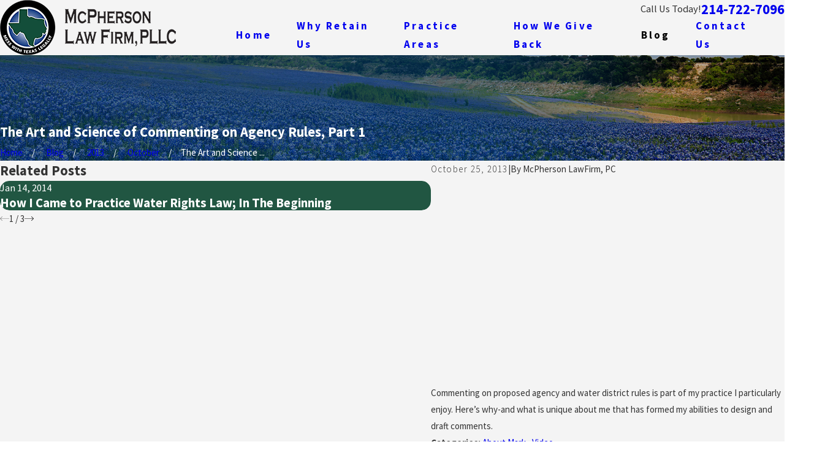

--- FILE ---
content_type: image/svg+xml; charset=utf-8
request_url: https://www.texasenvironmentallaw.com/cms/svg/site/szm8q2hef7s.24.2601151636383.svg
body_size: 40388
content:
<?xml version="1.0" encoding="UTF-8" standalone="no"?>
<svg xmlns="http://www.w3.org/2000/svg" viewBox="0 0 24 24">
<style>
	g path { stroke: none; }
	g.root { display: none; }
	g.root:target { display: inline; }
	g line { stroke: black; }
	g circle { stroke: black; }
	g polyline { stroke: black; }
</style>
<g class="root" id="arrow_down" data-name="arrow-down">
	<path d="M13.006 18.316l10.823-10.823a1.217 1.217 0 0 0-1.668-1.668l-10.006 10.006l-10.006-10.006A1.234 1.234 5.402 0 0 0.399 5.642a1.201 1.201 0 0 0-0.117 1.668A0.384 0.384 5.402 0 0 0.399 7.476L11.289 18.316a1.234 1.234 0 0 0 1.668 0Z" />
</g>
<g class="root" id="arrow_left" data-name="arrow-left">
	<path d="M0.172 11.596l5.175-5.023a0.595 0.595 0 0 1 0.417-0.168h0A0.591 0.591 11.991 0 1 6.308 6.756a0.56 0.56 0 0 1-0.128 0.624l-4.171 4.049h21.385a0.572 0.572 0 1 1 0 1.142h-21.385l4.171 4.049a0.56 0.56 0 0 1 0 0.808a0.601 0.601 0 0 1-0.833 0l-5.175-5.023A0.56 0.56 11.991 0 1 0.172 11.596Z" />
</g>
<g class="root" id="arrow_right" data-name="arrow-right">
	<path d="M23.827 11.596L18.648 6.568a0.595 0.595 0 0 0-0.417-0.168h0A0.591 0.591 12 0 0 17.686 6.753a0.56 0.56 0 0 0 0.128 0.624l4.174 4.051h-21.399a0.58 0.58 0 0 0-0.589 0.572a0.58 0.58 0 0 0 0.589 0.572h21.399L17.814 16.623a0.56 0.56 0 0 0 0 0.809a0.602 0.602 0 0 0 0.834 0l5.18-5.028A0.56 0.56 12 0 0 23.827 11.596Z" />
</g>
<g class="root" id="blog_menu" data-name="blog menu">
	<path d="M16.285 0.001a3.434 3.434 0 0 0-3.304 2.571H0V4.286H12.981a3.409 3.409 0 0 0 6.609 0H24V2.572H19.59A3.434 3.434-1.715 0 0 16.285 0.001Zm0 1.714a1.714 1.714 0 1 1-1.714 1.714A1.702 1.702-1.715 0 1 16.285 1.715ZM7.714 8.572a3.434 3.434 0 0 0-3.304 2.571H0v1.714H4.41a3.409 3.409 0 0 0 6.609 0H24V11.143H11.018A3.434 3.434-1.715 0 0 7.714 8.572Zm0 1.714a1.714 1.714 0 1 1-1.714 1.714A1.702 1.702-1.715 0 1 7.714 10.286Zm8.571 6.857a3.434 3.434 0 0 0-3.304 2.571H0v1.714H12.981a3.409 3.409 0 0 0 6.609 0H24V19.715H19.59A3.434 3.434-1.715 0 0 16.285 17.143Zm0 1.714a1.714 1.714 0 1 1-1.714 1.714A1.702 1.702-1.715 0 1 16.285 18.858Z" />
</g>
<g class="root" id="blog24" data-name="blog24">
	<path class="fill-accent" d="M12.801 16.999h0.8v0.8h-0.8V16.999zM16.329 22.599H18.001v0.8H6.002v-0.8h1.664l-0.816-4.884C6.586 17.583 6.402 17.311 6.402 16.999v-2c0-0.44 0.36-0.8 0.8-0.8h5.196c0-0.184-0.004-0.368-0.012-0.548l-0.12-0.056c-0.552-0.248-1-0.452-1.416-0.688C10.497 13.208 10.053 13.4 9.601 13.4c-2.4 0-2.4-3.612-2.4-4.8v-0.592l0.548 0.22c0.408 0.164 0.792 0.292 1.168 0.416C10.357 9.116 11.601 9.528 11.601 11.4c0 0.308-0.088 0.608-0.236 0.88c0.284 0.156 0.604 0.304 0.98 0.472c-0.1-1.476-0.352-2.844-0.9-4.176C11.361 8.592 11.281 8.6 11.201 8.6c-1.716 0-2.788-1.224-2.8-3.196c-0.004-0.888 0.404-1.708 0.8-2.5l0.324-0.648l0.392 0.496c0.624 0.796 1.244 1.18 1.788 1.524C12.505 4.78 13.201 5.216 13.201 6.6c0 0.68-0.428 1.336-1.012 1.7c0.456 1.124 0.712 2.248 0.852 3.36c0.224-0.26 0.456-0.596 0.68-0.928C13.401 10.376 13.201 9.912 13.201 9.4c0-1.096 0.732-1.584 1.448-1.916c0.964-0.34 1.484-0.78 1.872-1.168l0.416-0.416l0.232 0.54c0.288 0.664 0.432 1.356 0.432 2.06c0 1.004-0.5 2.9-2.4 2.9c-0.3 0-0.584-0.072-0.84-0.192c-0.384 0.58-0.784 1.132-1.224 1.448c0.036 0.52 0.056 1.032 0.06 1.54H16.801c0.44 0 0.8 0.36 0.8 0.8v2c0 0.312-0.184 0.584-0.448 0.716L16.329 22.599zM14.001 9.4c0 0.232 0.068 0.448 0.184 0.632c0.172-0.256 0.344-0.496 0.516-0.696l0.608 0.516c-0.16 0.188-0.324 0.424-0.496 0.68C14.933 10.572 15.065 10.6 15.201 10.6c1.572 0 1.6-2.016 1.6-2.1c0-0.404-0.056-0.808-0.172-1.2c-0.4 0.328-0.924 0.66-1.68 0.924C14.161 8.592 14.001 8.936 14.001 9.4zM11.077 7.788c-0.208-0.412-0.444-0.82-0.72-1.228l0.664-0.448c0.324 0.48 0.6 0.964 0.836 1.444C12.169 7.328 12.401 6.956 12.401 6.6c0-0.944-0.376-1.18-1.124-1.648c-0.46-0.288-1.012-0.636-1.584-1.236c-0.276 0.576-0.496 1.128-0.492 1.68C9.209 6.872 9.897 7.732 11.077 7.788zM10.133 12.436c-0.332-0.256-0.664-0.564-1.032-0.98l0.6-0.532c0.356 0.404 0.668 0.692 0.984 0.928C10.757 11.708 10.801 11.552 10.801 11.4c0-1.24-0.656-1.508-2.136-2c-0.204-0.068-0.428-0.14-0.656-0.22C8.121 12.6 9.225 12.6 9.601 12.6C9.781 12.6 9.965 12.536 10.133 12.436zM8.477 22.599h7.04l0.812-4.8H14.401v-0.8h2.4v-2H7.202v2h4.8v0.8H7.673L8.477 22.599zM4.402 23.399h0.8v-0.8h-0.8V23.399zM7.194 7.124c-0.772 0.508-1.732 1.14-2.94 1.5L3.842 8.748l-0.872-3.888l0.356-0.108c1.096-0.328 1.968-0.904 2.74-1.412l0.484-0.32l0.868 3.948L7.194 7.124zM6.522 6.608l-0.5-2.28c-0.6 0.384-1.296 0.788-2.112 1.076l0.52 2.316C5.238 7.424 5.914 7.004 6.522 6.608zM6.15 9.5l-0.38-0.704c-0.464 0.252-0.916 0.44-1.412 0.588l0.228 0.768C5.138 9.988 5.634 9.78 6.15 9.5zM6.502 11.12l-0.38-0.704c-0.46 0.248-0.904 0.432-1.396 0.58l0.228 0.768C5.502 11.6 5.994 11.396 6.502 11.12zM15.201 2.6c-0.42 0-0.864 0.096-1.252 0.268l0.324 0.732C14.561 3.472 14.889 3.4 15.201 3.4c0.604 0 1.156 0.34 2.072 0.944c0.14 0.092 0.284 0.188 0.432 0.284l0.432-0.672c-0.148-0.096-0.288-0.188-0.428-0.28C16.697 3.008 16.033 2.6 15.201 2.6zM19.641 4.792c-0.184-0.084-0.364-0.172-0.536-0.264l-0.376 0.708c0.188 0.1 0.38 0.196 0.584 0.288L19.641 4.792zM23.844 5.32c-0.136-0.184-0.344-0.3-0.572-0.32c-0.208-0.016-0.408-0.052-0.608-0.1l0.12-0.54c0.048-0.224-0.004-0.456-0.14-0.64c-0.136-0.184-0.344-0.3-0.572-0.32c-1.308-0.112-2.256-0.736-3.26-1.396C17.761 1.316 16.673 0.601 15.201 0.601c-1.208 0-2.432 0.46-3.2 1.172C11.233 1.06 10.009 0.601 8.801 0.601c-1.472 0-2.56 0.716-3.612 1.408C4.186 2.668 3.242 3.288 1.93 3.4C1.706 3.42 1.494 3.536 1.358 3.72C1.222 3.904 1.17 4.136 1.218 4.368l0.12 0.536c-0.2 0.044-0.404 0.08-0.608 0.1c-0.228 0.02-0.436 0.136-0.572 0.32c-0.136 0.184-0.188 0.416-0.14 0.644l2.78 12.399C2.882 18.739 3.21 18.999 3.582 18.999c0.044 0 0.088-0.004 0.132-0.012l1.076-0.18l-0.132-0.788l-1.076 0.176L0.798 5.8c0.244-0.02 0.48-0.064 0.716-0.116L4.002 16.767c0.088 0.42 0.488 0.696 0.916 0.624l0.64-0.108l-0.132-0.788l-0.64 0.1L2.002 4.2c1.512-0.128 2.588-0.84 3.628-1.524C6.626 2.02 7.565 1.4 8.801 1.4c1.14 0 2.324 0.496 2.888 1.204L12.001 3l0.312-0.396C12.877 1.896 14.061 1.4 15.201 1.4c1.236 0 2.176 0.62 3.172 1.276c1.04 0.684 2.116 1.392 3.628 1.516L19.221 16.599l-0.652-0.108l-0.132 0.788l0.652 0.108c0.044 0.008 0.088 0.012 0.132 0.012c0.372 0 0.7-0.26 0.78-0.628l2.488-11.087c0.236 0.052 0.472 0.092 0.716 0.108L20.421 18.199l-1.072-0.18l-0.132 0.788l1.072 0.18c0.044 0.008 0.088 0.012 0.132 0.012c0.372 0 0.7-0.26 0.78-0.628l2.784-12.407C24.028 5.74 23.98 5.504 23.844 5.32z" />
</g>
<g class="root" id="button_icon" data-name="button icon">
	<path d="M23.827 11.596L18.648 6.568a0.595 0.595 0 0 0-0.417-0.168h0A0.591 0.591 12 0 0 17.686 6.753a0.56 0.56 0 0 0 0.128 0.624l4.174 4.051h-21.399a0.58 0.58 0 0 0-0.589 0.572a0.58 0.58 0 0 0 0.589 0.572h21.399L17.814 16.623a0.56 0.56 0 0 0 0 0.809a0.602 0.602 0 0 0 0.834 0l5.18-5.028A0.56 0.56 12 0 0 23.827 11.596Z" />
</g>
<g class="root" id="close" data-name="close">
	<path d="M1.285 0.002A1.498 1.498 0.012 0 0 0.012 1.5a1.498 1.498 0 0 0 0.434 0.884L10.019 11.986L0.447 21.604a1.408 1.408 0 0 0 0 1.992a1.393 1.393 0 0 0 1.962 0L11.996 14.009l9.572 9.587a1.498 1.498 0 0 0 2.007 0a1.408 1.408 0 0 0 0-1.992L14.034 11.986l9.587-9.587A1.423 1.423 0.012 0 0 21.614 0.437L11.996 10.009L2.454 0.437A1.588 1.588 0.012 0 0 1.285 0.002Z" />
</g>
<g class="root" id="cta_about_us" data-name="cta about us">
	<path d="M12.496 9.14v8.114c0 0.22-0.18 0.4-0.4 0.4s-0.4-0.18-0.4-0.4v-8.114c0-0.22 0.18-0.4 0.4-0.4s0.4 0.18 0.4 0.4Zm-0.4-3.159c-0.36 0-0.652 0.292-0.652 0.652s0.292 0.652 0.652 0.652 0.652-0.292 0.652-0.652-0.292-0.652-0.652-0.652Zm10.29 12.032l1.088 5.935l-6.094-1.221c-1.69 0.847-3.536 1.272-5.381 1.272-1.894 0-3.789-0.447-5.517-1.341C3.033 20.874 0.652 17.51 0.115 13.662-0.422 9.813 0.946 5.926 3.776 3.262 6.606 0.598 10.569-0.531 14.378 0.238c3.809 0.77 7.022 3.35 8.596 6.902 1.554 3.507 1.332 7.558-0.586 10.874Zm-0.843-0.15l0.076-0.129c1.856-3.116 2.088-6.954 0.619-10.27-1.468-3.316-4.469-5.722-8.022-6.441-0.735-0.149-1.474-0.22-2.211-0.22-2.828 0-5.588 1.072-7.683 3.044C1.684 6.332 0.406 9.958 0.908 13.551c0.503 3.591 2.724 6.73 5.944 8.398 3.22 1.666 7.066 1.668 10.288 0.005l0.124-0.064l5.21 1.044l-0.928-5.068Z" />
</g>
<g class="root" id="cta_contact_us" data-name="cta contact us">
	<path d="M23.205 16.962l-2.808-2.808c-1.054-1.054-2.77-1.054-3.825 0l-1.848 1.848c-1.377-0.865-2.67-1.903-3.844-3.082-1.117-1.117-2.106-2.335-2.937-3.616l1.885-1.885c0.513-0.513 0.793-1.194 0.792-1.92-0.001-0.723-0.282-1.398-0.792-1.905l-2.808-2.808C6.117-0.118 4.669-0.25 3.579 0.469l-0.021 0.015c-0.106 0.079-0.234 0.18-0.364 0.309l-0.562 0.57c-0.015 0.012-0.03 0.024-0.045 0.037l-0.007 0.007c-0.018 0.018-0.034 0.036-0.046 0.052l-1.518 1.545l-0.019 0.021C0.36 3.768 0.016 4.66 0 5.611c-0.063 3.822 2.25 8.548 6.037 12.335 1.828 1.828 3.918 3.354 6.042 4.413 2.143 1.068 4.267 1.632 6.144 1.632h0.157c0.946-0.015 1.831-0.354 2.56-0.981l0.012-0.01l2.253-2.205c0.241-0.241 0.442-0.541 0.582-0.868 0.424-1.021 0.196-2.184-0.582-2.962ZM7.06 8.872c-0.169 0.172-0.202 0.454-0.075 0.655 0.903 1.44 1.992 2.802 3.238 4.047 1.297 1.303 2.733 2.439 4.266 3.373 0.115 0.081 0.262 0.109 0.403 0.078 0.1-0.022 0.195-0.075 0.268-0.147l1.192-1.192l5.298 5.328l-1.326 1.297c-0.559 0.477-1.234 0.733-1.954 0.747h-0.145c-3.55 0-7.968-2.212-11.528-5.772C3.079 13.673 0.871 9.205 0.93 5.626c0.012-0.726 0.274-1.411 0.759-1.978l1.036-1.054l5.292 5.323l-0.957 0.957Zm2.112-2.112l-0.498 0.498L3.376 1.93l0.477-0.481c0.085-0.085 0.175-0.156 0.249-0.211 0.72-0.469 1.671-0.384 2.26 0.205l2.809 2.809c0.333 0.331 0.519 0.774 0.519 1.248 0.001 0.477-0.183 0.924-0.52 1.261Zm13.757 12.805c-0.09 0.211-0.225 0.414-0.378 0.567l-0.238 0.232l-5.305-5.335l0.219-0.219c0.693-0.691 1.818-0.693 2.511 0l2.808 2.808c0.511 0.511 0.66 1.275 0.381 1.947Z" />
</g>
<g class="root" id="cta_coupons" data-name="cta coupons">
	<path d="M10.8 10.8c1.02-1.02 1.022-2.684 0.002-3.704-0.51-0.51-1.181-0.764-1.853-0.764s-1.344 0.255-1.853 0.764c-1.02 1.02-1.017 2.684 0.003 3.704 1.02 1.02 2.682 1.02 3.701 0Zm-3.117-0.585c-0.704-0.704-0.705-1.83-0.003-2.534 0.351-0.351 0.81-0.528 1.268-0.528h0c0.458 0 0.917 0.176 1.268 0.528 0.704 0.704 0.701 1.83-0.003 2.534-0.704 0.704-1.827 0.704-2.531 0Zm8.713-3.033s0 0 0 0c0 0 0 0 0 0h0s0 0 0 0Zm-7.447-0.849h0h0Zm7.747 1.562l-8.802 8.802c-0.162 0.162-0.425 0.162-0.587 0-0.162-0.162-0.162-0.425 0-0.587l8.806-8.802c0.075-0.078 0.177-0.122 0.284-0.125 0.171-0.006 0.327 0.095 0.393 0.254 0.066 0.158 0.029 0.341-0.095 0.459h0Zm7.04 3.311c-0.143-0.26-0.321-0.53-0.504-0.795-0.182-0.264-0.366-0.525-0.507-0.746-0.143-0.221-0.237-0.42-0.251-0.471-0.014-0.05-0.03-0.27-0.018-0.531 0.012-0.263 0.042-0.578 0.068-0.897 0.024-0.32 0.047-0.645 0.039-0.941-0.006-0.296-0.015-0.557-0.168-0.822-0.153-0.264-0.375-0.407-0.629-0.56-0.252-0.153-0.545-0.294-0.834-0.432-0.29-0.138-0.576-0.275-0.81-0.395-0.233-0.12-0.419-0.245-0.455-0.282-0.038-0.038-0.161-0.219-0.282-0.452-0.12-0.233-0.252-0.522-0.39-0.813-0.138-0.29-0.284-0.578-0.437-0.83-0.153-0.252-0.291-0.477-0.555-0.63-0.264-0.153-0.528-0.165-0.824-0.171-0.296-0.006-0.621 0.015-0.941 0.041-0.32 0.024-0.633 0.054-0.896 0.068-0.263 0.012-0.485-0.002-0.534-0.015-0.05-0.014-0.249-0.113-0.471-0.254-0.221-0.143-0.482-0.326-0.746-0.507-0.264-0.182-0.531-0.362-0.791-0.504-0.26-0.143-0.495-0.266-0.801-0.266s-0.539 0.123-0.797 0.266c-0.26 0.143-0.53 0.323-0.795 0.504-0.264 0.182-0.521 0.365-0.743 0.507-0.221 0.143-0.42 0.24-0.471 0.254-0.05 0.014-0.273 0.027-0.534 0.015-0.263-0.012-0.578-0.042-0.897-0.068-0.32-0.024-0.642-0.047-0.938-0.041-0.296 0.006-0.561 0.018-0.825 0.171-0.264 0.153-0.405 0.377-0.558 0.63-0.153 0.252-0.296 0.542-0.434 0.83-0.138 0.29-0.272 0.579-0.39 0.813-0.12 0.233-0.245 0.416-0.281 0.452-0.038 0.038-0.222 0.161-0.456 0.282-0.233 0.12-0.519 0.257-0.809 0.395-0.29 0.138-0.582 0.281-0.834 0.432-0.252 0.153-0.477 0.294-0.63 0.56-0.153 0.264-0.161 0.527-0.168 0.822-0.006 0.296 0.015 0.621 0.039 0.941 0.024 0.32 0.051 0.636 0.063 0.897 0.012 0.263-0.002 0.482-0.015 0.531-0.014 0.05-0.113 0.249-0.254 0.471-0.143 0.221-0.321 0.48-0.504 0.746-0.182 0.264-0.362 0.536-0.506 0.795-0.143 0.26-0.266 0.492-0.266 0.797s0.123 0.539 0.266 0.797c0.143 0.26 0.323 0.528 0.506 0.794 0.182 0.264 0.362 0.524 0.504 0.746 0.143 0.221 0.24 0.42 0.254 0.471 0.014 0.05 0.027 0.27 0.015 0.531-0.012 0.263-0.039 0.578-0.063 0.897-0.024 0.32-0.047 0.645-0.039 0.941 0.006 0.296 0.015 0.557 0.168 0.822 0.153 0.264 0.377 0.407 0.63 0.56 0.252 0.153 0.545 0.297 0.834 0.437 0.29 0.138 0.576 0.272 0.809 0.39 0.233 0.12 0.419 0.245 0.456 0.282 0.038 0.038 0.161 0.219 0.281 0.452 0.12 0.233 0.252 0.522 0.39 0.813 0.14 0.29 0.281 0.578 0.434 0.83 0.153 0.252 0.294 0.477 0.558 0.63 0.264 0.153 0.53 0.165 0.825 0.171 0.296 0.006 0.618-0.015 0.938-0.039 0.32-0.024 0.636-0.056 0.897-0.069 0.263-0.012 0.485 0.002 0.534 0.015 0.05 0.014 0.249 0.113 0.471 0.254s0.477 0.326 0.743 0.507c0.264 0.182 0.536 0.362 0.795 0.504 0.26 0.143 0.492 0.266 0.797 0.266s0.542-0.123 0.801-0.266c0.26-0.143 0.527-0.323 0.791-0.504s0.525-0.365 0.746-0.507c0.221-0.143 0.42-0.24 0.471-0.254 0.05-0.014 0.272-0.027 0.534-0.015 0.263 0.012 0.576 0.044 0.896 0.069 0.32 0.024 0.645 0.047 0.941 0.039 0.296-0.006 0.56-0.018 0.824-0.171 0.264-0.153 0.404-0.377 0.555-0.63 0.153-0.252 0.297-0.542 0.437-0.83 0.138-0.29 0.272-0.579 0.39-0.813 0.12-0.233 0.245-0.416 0.282-0.452 0.038-0.038 0.222-0.161 0.455-0.282 0.233-0.12 0.521-0.252 0.81-0.39 0.29-0.138 0.582-0.284 0.834-0.437 0.252-0.153 0.477-0.294 0.629-0.56 0.153-0.264 0.162-0.527 0.168-0.822s-0.015-0.621-0.039-0.941c-0.024-0.32-0.054-0.636-0.068-0.897-0.012-0.263 0.005-0.482 0.018-0.531 0.014-0.05 0.11-0.249 0.251-0.471 0.143-0.221 0.326-0.48 0.507-0.746 0.182-0.264 0.362-0.534 0.504-0.794 0.143-0.26 0.266-0.492 0.266-0.797s-0.123-0.539-0.266-0.797Zm-0.723 1.196c-0.117 0.212-0.285 0.467-0.461 0.725-0.177 0.258-0.365 0.519-0.522 0.764-0.156 0.245-0.288 0.456-0.354 0.705-0.066 0.249-0.057 0.494-0.044 0.785 0.014 0.29 0.044 0.611 0.068 0.923 0.024 0.312 0.042 0.617 0.038 0.858-0.005 0.242-0.056 0.423-0.059 0.428s-0.135 0.138-0.342 0.263-0.479 0.261-0.761 0.396c-0.282 0.135-0.575 0.27-0.833 0.404-0.258 0.134-0.479 0.249-0.66 0.431-0.183 0.183-0.297 0.402-0.431 0.659-0.134 0.258-0.269 0.552-0.404 0.834-0.135 0.282-0.269 0.554-0.393 0.761-0.125 0.207-0.263 0.341-0.266 0.342s-0.186 0.053-0.428 0.057c-0.242 0.005-0.546-0.015-0.858-0.039-0.312-0.024-0.632-0.053-0.923-0.068-0.29-0.014-0.537-0.021-0.786 0.047-0.249 0.066-0.458 0.197-0.702 0.354-0.245 0.156-0.509 0.342-0.767 0.519-0.258 0.177-0.513 0.345-0.725 0.461-0.212 0.117-0.396 0.165-0.399 0.165s-0.185-0.05-0.396-0.165c-0.212-0.116-0.467-0.284-0.725-0.461-0.258-0.177-0.521-0.362-0.765-0.519-0.245-0.156-0.455-0.287-0.704-0.354-0.249-0.066-0.498-0.06-0.788-0.047-0.291 0.014-0.611 0.044-0.923 0.068-0.312 0.024-0.617 0.045-0.858 0.039-0.242-0.005-0.422-0.056-0.425-0.057-0.003-0.002-0.14-0.137-0.266-0.342-0.125-0.207-0.263-0.479-0.398-0.761-0.135-0.282-0.27-0.576-0.404-0.834-0.134-0.258-0.249-0.477-0.431-0.659-0.183-0.183-0.402-0.297-0.659-0.431-0.258-0.134-0.549-0.269-0.83-0.404-0.282-0.135-0.557-0.272-0.764-0.398-0.207-0.125-0.338-0.26-0.339-0.263s-0.053-0.186-0.059-0.428c-0.005-0.242 0.012-0.546 0.038-0.858 0.024-0.312 0.053-0.632 0.068-0.923 0.014-0.29 0.024-0.536-0.044-0.785-0.066-0.249-0.2-0.461-0.357-0.707-0.156-0.245-0.342-0.506-0.519-0.764-0.177-0.258-0.345-0.513-0.461-0.725-0.116-0.212-0.162-0.396-0.162-0.399s0.045-0.189 0.162-0.399c0.117-0.212 0.285-0.467 0.461-0.725 0.177-0.258 0.362-0.519 0.519-0.764 0.156-0.245 0.291-0.453 0.357-0.702 0.066-0.249 0.057-0.498 0.044-0.788-0.014-0.29-0.044-0.611-0.068-0.923-0.024-0.312-0.042-0.617-0.038-0.858 0.005-0.242 0.056-0.423 0.059-0.428 0.002-0.003 0.132-0.138 0.339-0.263 0.207-0.125 0.482-0.261 0.764-0.396 0.282-0.135 0.573-0.27 0.83-0.404 0.258-0.134 0.477-0.249 0.659-0.431 0.183-0.183 0.297-0.402 0.431-0.659 0.134-0.258 0.269-0.552 0.404-0.834 0.135-0.282 0.273-0.554 0.398-0.761 0.125-0.207 0.261-0.341 0.266-0.342s0.183-0.053 0.425-0.057c0.242-0.005 0.546 0.015 0.858 0.039 0.312 0.024 0.632 0.053 0.923 0.068 0.29 0.014 0.539 0.021 0.788-0.047 0.249-0.066 0.459-0.197 0.704-0.354 0.245-0.156 0.509-0.342 0.765-0.519 0.258-0.177 0.513-0.345 0.725-0.461 0.212-0.117 0.393-0.165 0.396-0.165h0c0.005 0 0.189 0.05 0.399 0.165 0.212 0.117 0.467 0.284 0.725 0.461 0.258 0.177 0.522 0.362 0.767 0.519 0.245 0.156 0.453 0.287 0.702 0.354 0.249 0.066 0.495 0.06 0.786 0.047 0.29-0.014 0.611-0.044 0.923-0.068 0.312-0.024 0.617-0.045 0.858-0.039 0.242 0.005 0.423 0.056 0.428 0.057 0.003 0.002 0.141 0.137 0.266 0.342s0.258 0.479 0.393 0.761c0.135 0.282 0.27 0.576 0.404 0.834 0.134 0.258 0.249 0.477 0.431 0.659 0.183 0.183 0.402 0.297 0.66 0.431 0.258 0.134 0.551 0.269 0.833 0.404 0.282 0.135 0.555 0.272 0.761 0.396 0.207 0.125 0.341 0.26 0.342 0.263 0.002 0.003 0.053 0.186 0.059 0.428 0.005 0.242-0.014 0.546-0.038 0.858-0.024 0.312-0.053 0.632-0.068 0.923-0.014 0.29-0.024 0.539 0.044 0.788 0.066 0.249 0.198 0.458 0.354 0.702 0.156 0.245 0.345 0.506 0.522 0.764 0.177 0.258 0.345 0.513 0.461 0.725 0.117 0.212 0.162 0.396 0.162 0.399s-0.045 0.189-0.162 0.399Zm-7.957 0.038h0c-0.671 0-1.343 0.257-1.853 0.765-1.02 1.02-1.02 2.682 0 3.701 1.02 1.02 2.685 1.022 3.704 0.003 1.02-1.02 1.02-2.687 0-3.705-0.51-0.51-1.181-0.764-1.853-0.764Zm1.266 3.884c-0.704 0.704-1.83 0.701-2.534-0.003-0.704-0.704-0.704-1.827 0-2.531 0.351-0.351 0.81-0.528 1.266-0.528h0c0.458-0.002 0.915 0.176 1.266 0.527 0.704 0.704 0.704 1.832 0 2.535Z" />
</g>
<g class="root" id="cta_reviews" data-name="cta reviews">
	<path d="M21.64 4.204h0s-10.804 0-10.804 0c-1.313 0-2.396 1.083-2.396 2.396v1.215H2.3C1.02 7.816 0.002 8.835 0.002 10.114v5.417c0 1.28 1.019 2.298 2.298 2.298h0.164l-0.723 0.986c-0.164 0.23-0.164 0.525 0 0.756 0.131 0.164 0.296 0.23 0.492 0.23 0.066 0 0.164 0 0.23-0.033l4.565-1.905h5.615c1.28 0 2.298-1.017 2.298-2.298v-0.887h1.74l4.762 2.003c0.066 0.033 0.164 0.066 0.263 0.066 0.197 0 0.36-0.099 0.492-0.23 0.197-0.23 0.197-0.525 0-0.789l-0.756-1.019h0.164c1.313 0 2.396-1.083 2.396-2.396V6.599C24.038 5.287 22.987 4.204 21.64 4.204Zm-8.997 12.905h-5.747l-4.334 1.806l1.313-1.806h-1.61c-0.854 0-1.577-0.69-1.577-1.577v-5.417c0-0.854 0.69-1.577 1.577-1.577h10.375c0.854 0 1.577 0.69 1.577 1.577v5.417c0 0.854-0.69 1.577-1.577 1.577Zm10.639-4.859c0 0.887-0.723 1.643-1.643 1.643h-1.676l1.379 1.905l-4.499-1.905h-1.905v-3.776c0-1.28-1.019-2.298-2.298-2.298h-3.414v-1.215c0-0.887 0.723-1.643 1.643-1.643h10.804c0.887 0 1.643 0.723 1.643 1.643v5.648s-0.033 0-0.033 0Zm-11.811 2.402c0 0.194-0.158 0.351-0.351 0.351H3.978c-0.194 0-0.351-0.158-0.351-0.351s0.158-0.351 0.351-0.351h7.142c0.194 0 0.351 0.158 0.351 0.351Zm0-1.931c0 0.194-0.158 0.351-0.351 0.351H3.978c-0.194 0-0.351-0.158-0.351-0.351s0.158-0.351 0.351-0.351h7.142c0.194 0 0.351 0.158 0.351 0.351Zm0-1.931c0 0.194-0.158 0.351-0.351 0.351H3.978c-0.194 0-0.351-0.158-0.351-0.351s0.158-0.351 0.351-0.351h7.142c0.194 0 0.351 0.158 0.351 0.351Z" />
</g>
<g class="root" id="cta_schedule" data-name="cta-schedule">
	<path d="M20.808 15.453c0.162 0.162 0.162 0.422 0 0.584l-2.661 2.661c-0.076 0.076-0.183 0.12-0.292 0.12s-0.214-0.044-0.292-0.12l-1.664-1.664c-0.162-0.162-0.162-0.422 0-0.584 0.162-0.162 0.422-0.162 0.584 0l1.371 1.372l2.37-2.37h0c0.162-0.162 0.422-0.162 0.584 0Zm3.19-11.464v17.26c0 0.448-0.174 0.868-0.491 1.186-0.316 0.318-0.738 0.492-1.186 0.492H1.678c-0.448 0-0.87-0.174-1.186-0.492-0.318-0.318-0.492-0.738-0.492-1.186V3.988c0-0.448 0.174-0.868 0.491-1.186 0.318-0.318 0.738-0.492 1.186-0.492h2.487V1.485c0-0.228 0.184-0.413 0.413-0.413s0.413 0.184 0.413 0.413v0.825h4.124V1.485c0-0.228 0.184-0.413 0.413-0.413s0.413 0.184 0.413 0.413v0.825h4.124V1.485c0-0.228 0.184-0.413 0.413-0.413s0.413 0.184 0.413 0.413v0.825h4.124V1.485c0-0.228 0.184-0.413 0.413-0.413s0.413 0.184 0.413 0.413v0.825h2.488c0.448 0 0.87 0.174 1.186 0.492h0c0.316 0.318 0.492 0.738 0.491 1.186ZM0.825 8.145h22.35V3.988c0-0.228-0.088-0.442-0.249-0.603-0.16-0.162-0.375-0.249-0.603-0.249h-2.487v0.825c0 0.228-0.184 0.413-0.413 0.413s-0.413-0.184-0.413-0.413v-0.825h-4.124v0.825c0 0.228-0.184 0.413-0.413 0.413s-0.413-0.184-0.413-0.413v-0.825h-4.124v0.825c0 0.228-0.184 0.413-0.413 0.413s-0.413-0.184-0.413-0.413v-0.825h-4.124v0.825c0 0.228-0.184 0.413-0.413 0.413s-0.413-0.184-0.413-0.413v-0.825h-2.487c-0.228 0-0.442 0.088-0.604 0.249h0c-0.16 0.162-0.249 0.375-0.249 0.604v4.156Zm18.522 0.825v2.553h0c1.622 0.29 3.002 1.27 3.827 2.629v-5.182s-3.827 0-3.827 0Zm-0.993 2.46h0c0.057 0 0.111 0.008 0.17 0.009v-2.469h-3.741v3.738c0.974-0.798 2.218-1.278 3.573-1.278Zm-5.646 5.646c0-1.3 0.447-2.498 1.19-3.453h-3.768v3.828h2.598h0c-0.009-0.124-0.02-0.248-0.02-0.375Zm1.248-4.276v-3.828h-3.828v3.828h3.828Zm-8.48-3.828v3.828h3.828v-3.828h-3.828Zm-0.825 0H0.825v3.828h3.828v-3.828ZM0.825 17.45h3.828v-3.828H0.825v3.828Zm3.828 0.825H0.825v2.974c0 0.228 0.088 0.442 0.249 0.603h0c0.162 0.162 0.375 0.249 0.603 0.249h2.974v-3.827Zm4.652 0h-3.828v3.828h3.828v-3.828Zm0-4.653h-3.828v3.828h3.828v-3.828Zm4.652 6.984c-0.538-0.67-0.928-1.464-1.116-2.332h-2.71v3.828s3.828 0 3.828 0v-1.494Zm1.84 1.494c-0.363-0.186-0.704-0.404-1.017-0.66v0.66h1.017Zm7.377-0.852h-0.002s0-1.251 0-1.251c-0.544 0.896-1.328 1.626-2.263 2.104h1.412c0.228 0 0.442-0.088 0.603-0.249 0.162-0.162 0.249-0.375 0.249-0.603Zm0-4.174c0-2.658-2.163-4.821-4.821-4.821s-4.821 2.163-4.821 4.821h0c0 2.658 2.163 4.821 4.821 4.821s4.821-2.163 4.821-4.821Z" />
</g>
<g class="root" id="cta_services" data-name="cta services">
	<path d="M17.907 8.137l1.438-1.438l0.005 0.005l0.52 0.52l-0.005 0.005l-1.438 1.438l-0.005-0.005l-0.52-0.52l0.005-0.005Zm-1.101-1.06l0.52 0.52l0.005 0.005l1.438-1.438l0.005-0.005l-0.52-0.52l-0.005-0.005l-1.438 1.438l-0.005 0.005Zm-2.586 5.178l-0.52 0.52l-0.005 0.005l8.183 8.183l0.005 0.005l0.52-0.52l0.005-0.005l-8.183-8.183l-0.005-0.005Zm9.654 8.817c-0.005 0.723-0.29 1.398-0.804 1.899-0.515 0.513-1.174 0.786-1.908 0.786s-1.395-0.271-1.91-0.786l-7.222-7.222l-7.546 7.546c-0.454 0.454-1.056 0.705-1.692 0.705s-1.237-0.25-1.692-0.705c-0.45-0.45-0.698-1.047-0.698-1.678s0.249-1.228 0.698-1.678l8.05-8.079l0.74-0.74L3.576 4.808l-1.962-0.544l-0.002-0.003L0.126 1.456L1.584 0l0.005 0.002l2.775 1.458l0.002 0.003l0.572 1.96l6.26 6.393l3.046-3.046c-0.448-1.683 0.012-3.416 1.23-4.635 1.293-1.264 3.155-1.71 4.857-1.16l0.591 0.184l-0.008 0.008l-2.47 2.499l2.316 2.316l2.505-2.505l0.184 0.592c0.549 1.731 0.105 3.591-1.16 4.857-1.22 1.22-2.952 1.678-4.635 1.23l-1.779 1.779l7.287 7.287l-0.002 0.003c0.465 0.509 0.718 1.167 0.714 1.854Zm-12.843-8.234l1.91-1.91l-0.884-0.884l-1.91 1.91l0.884 0.884Zm-0.52 0.52l-0.885-0.908L1.62 20.458c-0.308 0.308-0.477 0.718-0.477 1.158s0.17 0.849 0.477 1.158c0.312 0.312 0.718 0.483 1.144 0.483 0.45 0 0.855-0.168 1.172-0.483l7.546-7.574l-0.884-0.884l-7.078 7.078l-0.522-0.522l7.512-7.512Zm5.51-10.68c-1.057 1.057-1.44 2.661-0.975 4.085l0.074 0.22l-2.566 2.566l0.884 0.884l1.136-1.136l0.005 0.005l0.518 0.518l-0.005 0.005l-0.672 0.672l0.884 0.884l2.108-2.108l0.003 0.002l0.219 0.072c1.444 0.473 3.009 0.099 4.083-0.975 0.45-0.45 0.792-1.005 0.987-1.608 0.195-0.597 0.248-1.242 0.153-1.866l-2.122 2.122l-0.005-0.005l-3.354-3.354l0.005-0.005l2.118-2.118c-0.206-0.03-0.422-0.046-0.627-0.046-1.054 0-2.093 0.432-2.846 1.185Zm6.546 19.752c0.362-0.37 0.561-0.856 0.561-1.371 0-0.522-0.206-1.014-0.578-1.388l-8.655-8.655l-2.775 2.775l8.655 8.655c0.374 0.374 0.865 0.578 1.388 0.578s1.014-0.206 1.388-0.578l0.016-0.016ZM1.73 0.897l-0.705 0.705l1.053 2.03l1.875 0.509l0.02 0.02l6.466 6.44l0.29-0.29L4.294 3.825v-0.002s-0.536-1.847-0.536-1.847l-2.031-1.08Zm14.522 5.622l1.438-1.438l0.005-0.005l-0.52-0.52l-0.005-0.005l-1.438 1.438l-0.005 0.005l0.52 0.52l0.005 0.005Zm-3.35 7.065l-0.52 0.52l-0.005 0.005l8.183 8.183l0.005 0.005l0.52-0.52l0.005-0.005l-8.183-8.183l-0.005-0.005Z" />
</g>
<g class="root" id="description" data-name="description">
	<path d="M0 20.71L0 3.29L24 3.29L24 20.71L0 20.71ZM22.065 5.221L1.935 5.221L1.935 18.779L22.065 18.779L22.065 5.221ZM13.553 16.835L3.875 16.835L3.875 14.903L13.553 14.903L13.553 16.835ZM3.875 11.028L20.126 11.028L20.126 12.971L3.875 12.971L3.875 11.028ZM3.875 7.165L20.126 7.165L20.126 9.097L3.875 9.097L3.875 7.165Z" />
</g>
<g class="root" id="fax" data-name="fax">
	<path d="M24 20.688v1.478a0.368 0.368 0 0 1-0.363 0.363H17.447a0.368 0.368 0 0 1-0.363-0.363V20.688l0.167-1.534s-1.59-1.032-5.243-1.032-5.243 1.032-5.243 1.032l0.167 1.534v1.451a0.368 0.368 0 0 1-0.363 0.363H0.348A0.368 0.368-1.953 0 1 0 22.139V20.661a6.674 6.674 0 0 1 1.534-4.1C3.361 15.333 7.852 14.273 11.993 14.273s8.647 1.088 10.487 2.287A6.904 6.904-1.953 0 1 24 20.688ZM21.169 14.691A0.82 0.82-1.953 0 1 20.361 13.883v-4.184H14.559a0.82 0.82 0 0 1-0.809-0.809V3.089H3.626V13.883a0.809 0.809 0 1 1-1.618 0V2.28a0.82 0.82 0 0 1 0.809-0.809H14.559a0.162 0.162 0 0 1 0.098 0.031a0.694 0.694 0 0 1 0.474 0.207L21.755 8.318a0.757 0.757 0 0 1 0.21 0.477a0.173 0.173 0 0 1 0.028 0.095V13.883A0.82 0.82-1.953 0 1 21.169 14.691ZM19.187 8.053L15.368 4.233V8.053Z" />
</g>
<g class="root" id="flair" data-name="flair">
	<path d="M0.223 11.777H14.85c0.294-0.325 1.468-1.521 2.913-1.521 1.64 0 2.931 1.537 2.985 1.602a0.223 0.223 0 0 1 0 0.285c-0.054 0.065-1.345 1.602-2.985 1.602-1.446 0-2.62-1.195-2.913-1.521H0.223a0.223 0.223 0 0 1 0-0.447Zm17.541 1.521c1.156 0 2.163-0.934 2.512-1.299-0.349-0.364-1.356-1.298-2.512-1.298-0.964 0-1.822 0.648-2.283 1.075h1.124a0.223 0.223 0 0 1 0 0.447H15.481c0.461 0.427 1.321 1.075 2.283 1.075Zm4.364-1.075h1.649a0.223 0.223 0 0 0 0-0.447h-1.649a0.223 0.223 0 0 0 0 0.447Z" />
</g>
<g class="root" id="give-back" data-name="give-back">
	<path class="fill-accent" d="M15.2 15.2c0-0.772-0.628-1.4-1.4-1.4c-0.192 0-0.376 0.036-0.552 0.112l-2.268 0.988l-2.928-0.964C7.768 13.848 7.472 13.8 7.176 13.8H2c-1.104 0-2 0.896-2 2v7.2h0.8V15.8c0-0.66 0.54-1.2 1.2-1.2h0.636L4.4 16.364V19h0.8v-2.636L6.964 14.6h0.212c0.212 0 0.424 0.032 0.624 0.1l3.216 1.06l2.548-1.112C13.64 14.616 13.716 14.6 13.8 14.6c0.332 0 0.6 0.268 0.6 0.6c0 0.24-0.144 0.456-0.364 0.552l-2.8 1.2c-0.132 0.056-0.288 0.064-0.424 0.016l-2.248-0.748l-0.252 0.76l2.248 0.748c0.324 0.108 0.684 0.092 0.992-0.04l2.8-1.2C14.868 16.268 15.2 15.76 15.2 15.2zM4.8 15.636L3.764 14.6h2.068L4.8 15.636zM2 17h0.8v6H2V17zM6.8 17h0.8v6h-0.8V17zM2 8.48V9.8v0.4c0 1.544 1.256 2.8 2.8 2.8s2.8-1.256 2.8-2.8v-2c0-1.324-1.076-2.4-2.4-2.4h-1.2c-0.58 0-1.476-0.528-1.776-0.732L1.952 4.884l-0.236 0.236C1.664 5.168 1.2 5.66 1.2 6.6C1.2 7.268 1.432 8 2 8.48zM2.124 5.952C2.568 6.212 3.344 6.6 4 6.6h1.2c0.884 0 1.6 0.716 1.6 1.6v2c0 1.104-0.896 2-2 2s-2-0.896-2-2v-0.4v-0.908C3.036 8.96 3.3 9 3.6 9v-0.8c-1.444 0-1.6-1.12-1.6-1.6C2 6.316 2.06 6.1 2.124 5.952zM23.2 3H16.8V1h-0.8v2H8.8c-0.44 0-0.8 0.36-0.8 0.8v0.8c0 0.44 0.36 0.8 0.8 0.8v8h0.8V5.4h6.4V4.6H8.8V3.8h14.4v0.8H18.4v0.8h4v11.6c0 0.22-0.18 0.4-0.4 0.4H13.6v0.8h1.6v1.256c-0.688 0.18-1.2 0.8-1.2 1.544c0 0.884 0.716 1.6 1.6 1.6s1.6-0.716 1.6-1.6c0-0.744-0.512-1.364-1.2-1.544V18.2h6c0.66 0 1.2-0.54 1.2-1.2V5.4c0.44 0 0.8-0.36 0.8-0.8V3.8C24 3.36 23.64 3 23.2 3zM16.4 21c0 0.44-0.36 0.8-0.8 0.8s-0.8-0.36-0.8-0.8s0.36-0.8 0.8-0.8S16.4 20.56 16.4 21zM17.6 4.6v0.8h-0.8V4.6H17.6zM18.4 14.184V16.6h0.8v-2.408c0.512-0.408 2-1.744 2-3.592c0-2.524-2.076-4.056-2.168-4.116l-0.232-0.168l-0.232 0.164C18.484 6.54 16.4 8.016 16.4 10.2C16.4 12.344 17.892 13.764 18.4 14.184zM18.792 7.32C19.284 7.764 20.4 8.948 20.4 10.6c0 1.072-0.672 1.968-1.2 2.512V9.8h-0.8v3.268c-0.532-0.592-1.2-1.588-1.2-2.868C17.2 8.828 18.3 7.74 18.792 7.32zM20.4 15.8h0.8v0.8h-0.8V15.8zM21.2 15h-0.8v-0.8h0.8V15zM11.6 10.6h-0.8v-2h0.8V10.6zM13.2 7.4v3.2h-0.8v-3.2H13.2zM14.8 10.6h-0.8V6.2h0.8V10.6z" />
</g>
<g class="root" id="logo-icon" data-name="logo-icon">
	<path d="M18.072 17.204l-0.696-0.392c-1.416 2.516-4.092 4.08-6.976 4.08c-1.136 0-2.22-0.244-3.2-0.672v-0.972c0-0.568-0.204-1.12-0.572-1.552c-0.28-0.332-0.7-0.848-1.1-1.428c-0.164-0.236-0.276-0.624-0.324-1.12c-0.08-0.828-0.76-1.452-1.58-1.452H2.44c-0.028-0.264-0.04-0.528-0.04-0.8c0-1.256 0.3-2.44 0.816-3.5c0.452 0.196 0.852 0.3 1.184 0.3c1.032 0 1.6-0.568 1.6-1.6v-1.876c1.264-0.836 2.776-1.324 4.4-1.324c0.916 0 1.812 0.152 2.668 0.456l0.268-0.752c-0.94-0.332-1.928-0.5-2.932-0.5c-4.852 0-8.8 3.948-8.8 8.8s3.948 8.8 8.8 8.8C13.572 21.688 16.512 19.968 18.072 17.204zM5.2 6.82v1.268c0 0.592-0.208 0.8-0.8 0.8c-0.204 0-0.48-0.072-0.792-0.204C4.04 7.984 4.576 7.356 5.2 6.82zM2.56 14.488h1.068c0.404 0 0.744 0.312 0.784 0.728c0.06 0.64 0.216 1.144 0.46 1.496c0.42 0.608 0.856 1.148 1.148 1.496c0.244 0.288 0.38 0.656 0.38 1.036v0.56C4.456 18.676 3.024 16.76 2.56 14.488zM2.524 18.376c0.128 0.184 0.26 0.36 0.4 0.532l-0.624 0.504c-0.152-0.188-0.296-0.38-0.432-0.576L2.524 18.376zM3.576 19.64c1.816 1.836 4.24 2.848 6.824 2.848v0.8c-2.8 0-5.424-1.096-7.392-3.084L3.576 19.64zM13.42 22.004l0.252 0.76c-0.232 0.076-0.464 0.144-0.7 0.204l-0.196-0.776C12.992 22.136 13.208 22.072 13.42 22.004zM14.956 21.34l0.38 0.704c-0.208 0.112-0.42 0.22-0.64 0.316l-0.332-0.728C14.568 21.54 14.764 21.444 14.956 21.34zM13.244 7.076C13.244 7.076 13.244 7.076 13.244 7.076l-0.184-0.356L13.244 7.076zM13.244 7.076L13.244 7.076L13.244 7.076L13.244 7.076zM8.4 13.288c0 1.004 0.828 1.2 2.26 1.2c1.74 0 1.74 1.452 1.74 2v0.676c0 0.612 0.172 1.324 0.664 1.324c0.332 0 0.936-0.752 1.472-2.404l0.76 0.248c-0.436 1.348-1.18 2.96-2.232 2.96c-0.9 0-1.464-0.816-1.464-2.124v-0.676c0-0.932-0.212-1.2-0.94-1.2c-0.916 0-3.06 0-3.06-2c0-0.9 0.436-1.288 0.756-1.572C8.632 11.468 8.8 11.32 8.8 10.888c0-1.252 0.436-2 1.164-2c0.62 0 0.888 0.344 1.068 0.572c0.14 0.18 0.184 0.228 0.336 0.228c0.252 0 0.472-0.268 0.612-0.488C11.756 8.9 11.6 8.532 11.6 8.088c0-1.056 1.228-1.7 1.28-1.724l0.364 0.712C13.008 7.2 12.4 7.616 12.4 8.088c0 0.832 1.064 1.328 1.28 1.416l-0.312 0.736c-0.168-0.072-0.488-0.224-0.808-0.468c-0.336 0.46-0.748 0.712-1.188 0.712c-0.548 0-0.8-0.32-0.968-0.536c-0.148-0.188-0.208-0.264-0.44-0.264c-0.192 0-0.364 0.56-0.364 1.2c0 0.792-0.392 1.144-0.708 1.424C8.604 12.568 8.4 12.748 8.4 13.288zM14.2 10.888c-0.78 0-1.724 0.172-2.352 0.428l-0.924 0.38l0.932 0.364c1.144 0.448 1.388 0.696 1.952 1.572c1.04 1.624 2.04 2.388 4.996 2.448v0.124c0 1.02-0.348 2.004-0.98 2.772c-0.564 0.684-1.22 1.288-1.944 1.796l0.456 0.656c0.788-0.548 1.496-1.2 2.108-1.944c0.748-0.912 1.16-2.076 1.16-3.28v-0.116v-0.4v-0.104l-0.004-0.008C19.544 12.64 17.536 10.888 14.2 10.888zM14.48 13.204c-0.444-0.696-0.756-1.08-1.324-1.416c0.348-0.06 0.716-0.096 1.048-0.096c1.204 0 3.788 0.304 4.44 2.756c-0.592-0.512-1.324-0.956-1.964-1.24l-0.324 0.732c0.772 0.344 1.504 0.84 2.004 1.332C16.144 15.16 15.36 14.58 14.48 13.204zM24 9.288c0-2.08-0.672-3.36-1.684-4.648l-0.568-0.724l-0.14 0.912c-0.128 0.824-0.624 1.492-1.152 2.2c-0.464 0.62-0.936 1.256-1.144 2.012c-0.248-0.352-0.52-0.704-0.796-1C18.976 7.312 19.2 6.628 19.2 5.96c0-1.108-0.624-1.872-1.232-2.612C17.368 2.612 16.8 1.92 16.8 0.888V0l-0.664 0.588C15.78 0.904 14 2.596 14 4.888c0 1.704 1.012 3.52 3.828 3.592c0.416 0.424 0.92 1.104 1.432 1.936c0.132 0.7 0.504 1.416 1.14 2.208v3.06h0.8v-2.924C22.624 12.212 24 11.336 24 9.288zM14.8 4.888c0-1.352 0.748-2.48 1.312-3.132c0.224 0.86 0.756 1.508 1.24 2.1C17.912 4.544 18.4 5.14 18.4 5.96c0 0.464-0.16 0.956-0.472 1.488c-0.624-0.66-1.128-1.468-1.128-2.96h-0.8c0 1.472 0.428 2.392 0.988 3.1C15.04 7.184 14.8 5.62 14.8 4.888zM21.24 11.88c0.132-1.092 0.568-2.132 0.848-2.704l-0.72-0.352c-0.272 0.552-0.676 1.508-0.868 2.568c-0.34-0.56-0.504-1.068-0.504-1.564c0-0.86 0.532-1.572 1.096-2.328c0.4-0.536 0.808-1.084 1.068-1.72c0.652 0.972 1.04 1.988 1.04 3.504C23.2 10.504 22.64 11.264 21.24 11.88zM4.356 5.428l-0.504-0.62c0.2-0.164 0.412-0.32 0.624-0.468l0.456 0.656C4.736 5.132 4.544 5.276 4.356 5.428zM3.28 6.448C1.68 8.216 0.8 10.504 0.8 12.888H0c0-2.584 0.952-5.06 2.688-6.976L3.28 6.448z" />
</g>
<g class="root" id="mail" data-name="mail">
	<path d="M0 3.004L24 3.004L24 20.996L0 20.996L0 3.004ZM20.041 5.253L3.958 5.253L11.999 11.699L20.041 5.253ZM2.181 6.677L2.181 18.747L21.817 18.747L21.817 6.677L11.999 14.549L2.181 6.677Z" />
</g>
<g class="root" id="map_pin" data-name="map-pin">
	<path d="M7.817 19.031q-2.4-3.375-3.174-4.547a13.076 13.076 0 0 1-1.49-2.836a8.327 8.327 0 0 1-0.385-2.648a8.517 8.517 0 0 1 1.25-4.5a9.29 9.29 0 0 1 3.366-3.282a9.351 9.351 0 0 1 9.231 0a9.29 9.29 0 0 1 3.366 3.282a8.526 8.526 0 0 1 1.25 4.5a8.327 8.327 0 0 1-0.385 2.648a13.076 13.076 0 0 1-1.49 2.836q-0.77 1.172-3.174 4.547l-3.221 4.5a1.221 1.221 0 0 1-1.924 0Q9.789 21.751 7.817 19.031Zm6.899-7.385a3.668 3.668 0 0 0 0-5.297a3.899 3.899 0 0 0-5.433 0a3.668 3.668 0 0 0 0 5.297a3.899 3.899 0 0 0 5.433 0Z" />
</g>
<g class="root" id="meet-our-attorney" data-name="meet-our-attorney">
	<path class="fill-accent" d="M18.236 13.194c-0.565-1.41-1.794-2.411-3.287-2.677l-2.226-0.398l-0.377-1.067c0.971-0.621 1.617-1.707 1.617-2.943V3.927c0-2.165-0.19-3.491-3.927-3.491c-0.473 0-0.715-0.079-1.021-0.18C8.647 0.136 8.231 0 7.418 0C6.917 0 6.441 0.217 6.108 0.594c-0.332 0.378-0.486 0.883-0.421 1.386c0.092 0.709 0.614 1.258 1.294 1.443v0.94v0.437v1.309c0 1.236 0.646 2.323 1.617 2.943l-0.388 1.098l-2.643 0.805c-0.955 0.284-1.656 1.069-1.831 2.049l-1.096 6.139c-0.012 0.066-0.024 0.205-0.024 0.273c0 1.083 0.978 1.963 2.182 1.963c0.27 0 0.546-0.049 0.828-0.146l0.482-0.175v2.067h0.873v-2.384l3.209-1.167l-0.94 3.552h5.703l0.401-1.515l-0.844-0.223l-0.229 0.865h-3.897l1.733-6.546h3.918l-0.394 1.745h-1.678c-0.963 0-1.745 0.782-1.745 1.745c0 0.963 0.783 1.745 1.745 1.745h3.927c1.203 0 2.182-0.88 2.182-1.963c0-0.069-0.012-0.207-0.025-0.281C19.729 17.089 18.886 14.816 18.236 13.194zM13.282 11.106l-1.321 1.419l-0.79-0.729l1.314-0.832L13.282 11.106zM7.855 6.109V4.8v-0.437v-0.904c0.746-0.122 1.234-0.532 1.467-0.779l-0.635-0.599c-0.166 0.176-0.53 0.48-1.093 0.532c-0.517 0.053-0.981-0.287-1.04-0.746c-0.034-0.258 0.042-0.506 0.211-0.698c0.166-0.189 0.405-0.297 0.654-0.297c0.673 0 0.99 0.103 1.325 0.213c0.335 0.11 0.681 0.223 1.292 0.223c3.054 0 3.054 0.713 3.054 2.619v2.182c0 1.444-1.174 2.619-2.619 2.619C9.029 8.727 7.855 7.553 7.855 6.109zM10.472 9.6c0.377 0 0.74-0.061 1.08-0.172l0.315 0.893l-1.41 0.891L9.076 10.324l0.316-0.896C9.733 9.539 10.096 9.6 10.472 9.6zM8.484 10.981l1.281 0.823L8.986 12.523l-1.218-1.324L8.484 10.981zM17.892 20.073h-3.927c-0.481 0-0.873-0.391-0.873-0.873c0-0.481 0.391-0.873 0.873-0.873h3.491v-0.873h-0.918l0.591-2.619h-5.682l-0.235 0.887c-0.039-0.005-0.078-0.007-0.117-0.01l-1.434-1.434l-0.617 0.617l1.028 1.028l-3.09 1.076v-2.165h-0.873v2.469l-0.943 0.329l0.287 0.824l5.234-1.823c0.096-0.035 0.197-0.052 0.297-0.052l-0.52 1.966l-5.128 1.865c-0.949 0.33-1.844-0.248-1.844-0.996c0-0.03 0.005-0.091 0.01-0.12l1.096-6.139c0.117-0.654 0.585-1.177 1.224-1.367l1.021-0.311l2.094 2.276l1.538-1.419l1.536 1.417l2.296-2.467l0.491 0.087c1.194 0.212 2.177 1.014 2.63 2.143c0.636 1.588 1.46 3.807 1.764 5.343c0.005 0.03 0.01 0.09 0.01 0.12C19.2 19.583 18.613 20.073 17.892 20.073zM3.927 8.727h-0.873v-0.873h0.873V8.727zM0.873 11.782H0v-0.873h0.873V11.782zM0.873 8.727h0.873v0.873H0.873V8.727zM6.109 9.6h-0.873v-0.873h0.873V9.6zM0.873 13.091h0.873v0.873H0.873V13.091zM20.509 10.472h0.873V11.346h-0.873V10.472zM22.255 11.346h0.873v0.873h-0.873V11.346zM24 13.091v0.873h-0.873v-0.873H24zM20.509 15.71h0.873v0.873h-0.873V15.71zM22.255 14.836h0.873v0.873h-0.873V14.836zM19.637 12.219h-0.873V11.346h0.873V12.219zM19.637 2.182h-0.873v-0.873h0.873V2.182zM21.382 3.054h-0.873v-0.873h0.873V3.054zM17.018 4.8h-0.873v-0.873h0.873V4.8zM22.255 4.8h-0.873v-0.873h0.873V4.8zM19.637 7.418h-0.873v-0.873h0.873V7.418zM17.018 5.673h0.873v0.873h-0.873V5.673zM20.509 5.673h0.873v0.873h-0.873V5.673zM17.892 3.054h-0.873v-0.873h0.873V3.054z" />
</g>
<g class="root" id="menu" data-name="menu">
	<path d="M0 19.8V18.6H12v1.2ZM0 12.6V11.4H18v1.2ZM0 5.4V4.2H24V5.4Z" />
</g>
<g class="root" id="minus" data-name="minus">
	<path d="M24 13.69h-24V10.31h24" />
</g>
<g class="root" id="phone" data-name="phone">
	<path d="M2.258 1.369L3.51 0.118a0.446 0.446 0 0 1 0.604 0L9.365 5.369a0.46 0.46 0 0 1 0 0.619l-1.252 1.252l-1.439 1.151a12.416 12.416 0 0 0 3.568 5.323A12.502 12.502-3.18 0 0 15.523 17.281l1.165-1.439l1.223-1.223a0.46 0.46 0 0 1 0.619 0L23.824 19.957a0.446 0.446 0 0 1 0 0.604l-1.252 1.252a8.028 8.028 0 0 1-4.776 2.187c-2.59-0.532-7.294-3.438-10.79-6.934S0.604 8.75 0.057 6.175A8.2 8.2-3.18 0 1 2.258 1.369Z" />
</g>
<g class="root" id="play" data-name="play">
	<path d="M22.727 13.882L3.271 23.768a2.24 2.24 0 0 1-3.018-1.052A2.187 2.187 0.011 0 1 0.011 21.77V2.209A2.177 2.177 0.011 0 1 1.062 0.316A2.65 2.65 0.011 0 1 2.219 0A3.155 3.155 0.011 0 1 3.166 0.21L22.727 9.886a2.314 2.314 0 0 1 1.262 1.998A2.398 2.398 0.011 0 1 22.727 13.882Z" />
</g>
<g class="root" id="plus" data-name="plus">
	<path d="M0.215 11.264c-0.323 0.44-0.279 1.056 0.117 1.437 0.198 0.154 0.432 0.235 0.682 0.235l9.94 0.015l0.022 9.947c0 0.572 0.462 1.034 1.034 1.034h0c0.557 0 1.012-0.454 1.019-1.019V12.971H22.959c0.564-0.022 1.012-0.469 1.041-1.034 0-0.572-0.462-1.034-1.034-1.034h0l-9.932-0.037V0.928c-0.103-0.564-0.645-0.946-1.209-0.843-0.44 0.081-0.777 0.425-0.843 0.865l-0.022 9.947l-9.91-0.015c-0.315 0.007-0.616 0.147-0.828 0.381Z" />
</g>
<g class="root" id="ribbon" data-name="ribbon">
	<path id="Path_339" class="cls-1" d="M21.109 0.005H2.68A0.617 0.617 1.993 0 0 1.993 0.529A0.384 0.384 1.993 0 0 1.993 0.692V23.275a0.803 0.803 0 0 0 0.884 0.721a0.838 0.838 0 0 0 0.5-0.256l8.749-8.284L20.609 23.729a0.803 0.803 0 0 0 1.163 0a0.733 0.733 0 0 0 0.244-0.5V0.692a0.733 0.733 0 0 0-0.698-0.686Z" />
</g>
<g class="root" id="schedule" data-name="schedule">
	<path class="fill-accent" d="M6.508 8.542H2.441v4.068h4.068V8.542zM5.695 11.797H3.254v-2.441h2.441V11.797zM12.203 8.542H8.136v4.068h4.068V8.542zM11.39 11.797h-2.441v-2.441h2.441V11.797zM13.831 12.61h4.068V8.542H13.831V12.61zM14.644 9.356h2.441v2.441h-2.441V9.356zM2.441 18.305h4.068V14.237H2.441V18.305zM3.254 15.051h2.441v2.441H3.254V15.051zM8.136 18.305h4.068V14.237H8.136V18.305zM8.949 15.051h2.441v2.441h-2.441V15.051zM1.627 19.932h13.424v0.814H1.627c-0.899 0-1.627-0.728-1.627-1.627V3.661c0-0.899 0.728-1.627 1.627-1.627h0.443C2.266 0.883 3.266 0 4.475 0c0.321 0 0.631 0.061 0.923 0.183L5.089 0.936C4.894 0.854 4.686 0.814 4.475 0.814C3.718 0.814 3.087 1.334 2.904 2.034H4.475v0.814H2.904c0.183 0.7 0.814 1.22 1.57 1.22c0.207 0 0.415-0.041 0.606-0.118l0.301 0.757C5.093 4.824 4.788 4.881 4.475 4.881c-1.208 0-2.209-0.883-2.404-2.034H1.627C1.18 2.847 0.814 3.214 0.814 3.661v2.441h12.61v0.814H0.814v12.203C0.814 19.566 1.18 19.932 1.627 19.932zM18.712 2.847h-1.22V2.034h1.22c0.899 0 1.627 0.728 1.627 1.627v8.136h-0.814V6.915h-3.661v-0.814h3.661V3.661C19.525 3.214 19.159 2.847 18.712 2.847zM15.051 6.102v0.814h-0.814v-0.814H15.051zM21.966 11.39h-0.814v-0.814h0.814V11.39zM21.966 9.763h-0.814V3.661h0.814V9.763zM13.46 2.847H11.797V2.034h1.664c0.195-1.151 1.196-2.034 2.404-2.034c0.321 0 0.631 0.061 0.923 0.183L16.479 0.936C16.283 0.854 16.076 0.814 15.864 0.814c-0.757 0-1.387 0.521-1.57 1.22H15.864v0.814h-1.57c0.183 0.7 0.814 1.22 1.57 1.22c0.212 0 0.415-0.041 0.61-0.118l0.305 0.757C16.487 4.82 16.182 4.881 15.864 4.881C14.656 4.881 13.656 3.999 13.46 2.847zM7.765 2.847H6.102V2.034h1.664c0.195-1.151 1.196-2.034 2.404-2.034c0.325 0 0.643 0.065 0.94 0.187l-0.313 0.753C10.597 0.854 10.389 0.814 10.169 0.814c-0.757 0-1.387 0.521-1.57 1.22H10.169v0.814h-1.57c0.183 0.7 0.814 1.22 1.57 1.22c0.212 0 0.415-0.041 0.61-0.118l0.305 0.757C10.792 4.82 10.487 4.881 10.169 4.881C8.961 4.881 7.961 3.999 7.765 2.847zM19.525 19.359l1.989-1.989l0.574 0.574l-2.563 2.563l-1.725-1.725l0.574-0.574L19.525 19.359zM23.634 15.868c-1.111-0.118-2.62-1.147-3.36-2.298L19.932 13.041l-0.342 0.529c-0.403 0.622-1.029 1.204-1.692 1.627V14.237H13.831v4.068h2.144c0.248 1.81 1.07 3.929 3.832 4.861L19.932 23.207l0.13-0.045C24 21.84 24 18.077 24 16.271v-0.366L23.634 15.868zM14.644 17.492v-2.441h2.441v0.582c-0.297 0.122-0.59 0.207-0.854 0.236L15.864 15.905V16.271c0 0.346 0 0.765 0.028 1.22H14.644zM19.932 22.348c-3.047-1.102-3.242-3.962-3.254-5.732c1.119-0.252 2.412-1.102 3.254-2.136c0.842 1.033 2.136 1.883 3.254 2.136C23.174 18.386 22.979 21.246 19.932 22.348z" />
</g>
<g class="root" id="schedule_a_consultation_" data-name="schedule_a_consultation_2">
	<path class="fill-accent" d="M6.508 8.542H2.441v4.068h4.068V8.542zM5.695 11.797H3.254v-2.441h2.441V11.797zM12.203 8.542H8.136v4.068h4.068V8.542zM11.39 11.797h-2.441v-2.441h2.441V11.797zM13.831 12.61h4.068V8.542H13.831V12.61zM14.644 9.356h2.441v2.441h-2.441V9.356zM2.441 18.305h4.068V14.237H2.441V18.305zM3.254 15.051h2.441v2.441H3.254V15.051zM8.136 18.305h4.068V14.237H8.136V18.305zM8.949 15.051h2.441v2.441h-2.441V15.051zM1.627 19.932h13.424v0.814H1.627c-0.899 0-1.627-0.728-1.627-1.627V3.661c0-0.899 0.728-1.627 1.627-1.627h0.443C2.266 0.883 3.266 0 4.475 0c0.321 0 0.631 0.061 0.923 0.183L5.089 0.936C4.894 0.854 4.686 0.814 4.475 0.814C3.718 0.814 3.087 1.334 2.904 2.034H4.475v0.814H2.904c0.183 0.7 0.814 1.22 1.57 1.22c0.207 0 0.415-0.041 0.606-0.118l0.301 0.757C5.093 4.824 4.788 4.881 4.475 4.881c-1.208 0-2.209-0.883-2.404-2.034H1.627C1.18 2.847 0.814 3.214 0.814 3.661v2.441h12.61v0.814H0.814v12.203C0.814 19.566 1.18 19.932 1.627 19.932zM18.712 2.847h-1.22V2.034h1.22c0.899 0 1.627 0.728 1.627 1.627v8.136h-0.814V6.915h-3.661v-0.814h3.661V3.661C19.525 3.214 19.159 2.847 18.712 2.847zM15.051 6.102v0.814h-0.814v-0.814H15.051zM21.966 11.39h-0.814v-0.814h0.814V11.39zM21.966 9.763h-0.814V3.661h0.814V9.763zM13.46 2.847H11.797V2.034h1.664c0.195-1.151 1.196-2.034 2.404-2.034c0.321 0 0.631 0.061 0.923 0.183L16.479 0.936C16.283 0.854 16.076 0.814 15.864 0.814c-0.757 0-1.387 0.521-1.57 1.22H15.864v0.814h-1.57c0.183 0.7 0.814 1.22 1.57 1.22c0.212 0 0.415-0.041 0.61-0.118l0.305 0.757C16.487 4.82 16.182 4.881 15.864 4.881C14.656 4.881 13.656 3.999 13.46 2.847zM7.765 2.847H6.102V2.034h1.664c0.195-1.151 1.196-2.034 2.404-2.034c0.325 0 0.643 0.065 0.94 0.187l-0.313 0.753C10.597 0.854 10.389 0.814 10.169 0.814c-0.757 0-1.387 0.521-1.57 1.22H10.169v0.814h-1.57c0.183 0.7 0.814 1.22 1.57 1.22c0.212 0 0.415-0.041 0.61-0.118l0.305 0.757C10.792 4.82 10.487 4.881 10.169 4.881C8.961 4.881 7.961 3.999 7.765 2.847zM19.525 19.359l1.989-1.989l0.574 0.574l-2.563 2.563l-1.725-1.725l0.574-0.574L19.525 19.359zM23.634 15.868c-1.111-0.118-2.62-1.147-3.36-2.298L19.932 13.041l-0.342 0.529c-0.403 0.622-1.029 1.204-1.692 1.627V14.237H13.831v4.068h2.144c0.248 1.81 1.07 3.929 3.832 4.861L19.932 23.207l0.13-0.045C24 21.84 24 18.077 24 16.271v-0.366L23.634 15.868zM14.644 17.492v-2.441h2.441v0.582c-0.297 0.122-0.59 0.207-0.854 0.236L15.864 15.905V16.271c0 0.346 0 0.765 0.028 1.22H14.644zM19.932 22.348c-3.047-1.102-3.242-3.962-3.254-5.732c1.119-0.252 2.412-1.102 3.254-2.136c0.842 1.033 2.136 1.883 3.254 2.136C23.174 18.386 22.979 21.246 19.932 22.348z" />
</g>
<g class="root" id="scroll_left" data-name="scroll-left">
	<path d="M0.172 11.596l5.175-5.024a0.595 0.595 0 0 1 0.417-0.168h0A0.591 0.591 11.991 0 1 6.308 6.756a0.56 0.56 0 0 1-0.128 0.624l-4.171 4.049h21.385a0.572 0.572 0 1 1 0 1.142h-21.385l4.171 4.049a0.56 0.56 0 0 1 0 0.808a0.601 0.601 0 0 1-0.833 0l-5.175-5.024A0.56 0.56 11.991 0 1 0.172 11.596Z" />
</g>
<g class="root" id="scroll_right" data-name="scroll-right">
	<path d="M23.827 11.596L18.648 6.568a0.595 0.595 0 0 0-0.417-0.168h0A0.591 0.591 12 0 0 17.686 6.753a0.56 0.56 0 0 0 0.128 0.624l4.174 4.051h-21.399a0.58 0.58 0 0 0-0.589 0.572a0.58 0.58 0 0 0 0.589 0.572h21.399L17.814 16.623a0.56 0.56 0 0 0 0 0.809a0.602 0.602 0 0 0 0.834 0l5.18-5.028A0.56 0.56 12 0 0 23.827 11.596Z" />
</g>
<g class="root" id="search" data-name="search">
	<path d="M2.771 8.945a6.153 6.153 0 1 1 1.802 4.376A5.954 5.954-858.836 0 1 2.771 8.945Zm13.317 6.177l-0.384-0.384a8.546 8.546 0 0 0 2.124-5.792a8.69 8.69 0 0 0-2.574-6.338a8.524 8.524 0 0 0-6.306-2.606a8.9 8.9 0 0 0-8.947 8.945a8.521 8.521 0 0 0 2.607 6.306a8.681 8.681 0 0 0 6.338 2.574a8.546 8.546 0 0 0 5.792-2.123l0.384 0.384v1.094l6.818 6.818l2.06-2.06l-6.818-6.818Z" />
</g>
<g class="root" id="service_54_bathtub_outli" data-name="service_54_bathtub-outline">
	<path d="M22.806 12.156h-1.731V3.281c0-1.81-1.445-3.281-3.222-3.281s-3.222 1.159-3.222 2.582c0 0.328 0 0.566 0.006 0.73a2.478 2.478 0 0 0-1.726 0.915a1.801 1.801 0 0 0-0.368 0.837l-0.017 0.113a0.81 0.81 0 0 0 0.284 1.568h4.248a0.809 0.809 0 0 0 0.283-1.568l-0.016-0.113a1.803 1.803 0 0 0-0.369-0.836a2.477 2.477 0 0 0-1.713-0.914c0-0.141-0.008-0.367-0.008-0.731 0-1.09 1.174-1.978 2.618-1.978A2.649 2.649 0 0 1 20.471 3.281v8.879H1.195C0.536 12.156 0 12.647 0 13.251s0.536 1.095 1.195 1.095h0.036l1.591 4.39c0.497 1.37 1.898 2.526 3.365 2.882L5.431 22.814a0.302 0.302 0 0 0 0.256 0.463h0.773A0.302 0.302 0 0 0 6.675 23.193l1.458-1.458h7.734L17.325 23.193a0.304 0.304 0 0 0 0.214 0.088h0.773a0.302 0.302 0 0 0 0.256-0.463l-0.752-1.197c1.471-0.355 2.868-1.512 3.365-2.882l1.591-4.39h0.036c0.658 0 1.194-0.491 1.194-1.095S23.465 12.156 22.806 12.156ZM17.058 6.139H12.81a0.206 0.206 0 1 1 0-0.412h4.248a0.206 0.206 0 0 1 0 0.412Zm-0.58-1.543a1.204 1.204 0 0 1 0.244 0.527H13.146a1.192 1.192 0 0 1 0.244-0.527a1.904 1.904 0 0 1 1.515-0.694h0.058A1.905 1.905 0 0 1 16.477 4.596ZM6.336 22.673h-0.1l0.6-0.953q0.129 0.01 0.258 0.01h0.184Zm11.427 0h-0.1l-0.942-0.942h0.186q0.128 0 0.258-0.01Zm2.847-4.143c-0.518 1.432-2.18 2.597-3.703 2.597H7.094a3.019 3.019 0 0 1-0.35-0.02a0.27 0.27 0 0 0-0.06-0.007C5.284 20.917 3.863 19.834 3.394 18.53l-1.516-4.186h20.252Zm2.196-4.788h-21.609c-0.326 0-0.591-0.221-0.591-0.491s0.265-0.491 0.591-0.491h21.609c0.325 0 0.589 0.226 0.589 0.491S23.131 13.742 22.806 13.742ZM15.546 9.164c-0.312 0.566-0.428 0.876-0.428 1.151a0.692 0.692 0 0 0 1.385 0c0-0.275-0.113-0.586-0.428-1.151A0.315 0.315 0 0 0 15.546 9.164Zm0.352 1.151c0 0.097-0.175 0.097-0.175 0a0.92 0.92 0 0 1 0.088-0.329A0.913 0.913 0 0 1 15.898 10.314ZM13.792 9.164c-0.312 0.566-0.428 0.877-0.428 1.151a0.692 0.692 0 0 0 1.385 0c0-0.274-0.113-0.586-0.428-1.151A0.315 0.315 0 0 0 13.792 9.164Zm0.176 1.151a0.92 0.92 0 0 1 0.088-0.329a0.913 0.913 0 0 1 0.087 0.329C14.142 10.409 13.968 10.409 13.968 10.314ZM12.914 7.241c-0.311 0.566-0.427 0.876-0.427 1.151a0.692 0.692 0 1 0 1.384 0c0-0.275-0.113-0.587-0.428-1.152A0.315 0.315 0 0 0 12.914 7.241Zm0.178 1.151a0.913 0.913 0 0 1 0.087-0.329a0.92 0.92 0 0 1 0.088 0.329C13.267 8.485 13.091 8.485 13.091 8.391Zm3.597 0.692a0.694 0.694 0 0 0 0.692-0.692c0-0.275-0.113-0.587-0.428-1.152a0.315 0.315 0 0 0-0.529 0c-0.311 0.566-0.427 0.876-0.427 1.151A0.692 0.692 0 0 0 16.688 9.084Zm0-1.018a0.92 0.92 0 0 1 0.088 0.329c0 0.096-0.175 0.096-0.175 0A0.913 0.913 0 0 1 16.688 8.062ZM14.668 7.241c-0.311 0.566-0.427 0.877-0.427 1.152a0.692 0.692 0 1 0 1.384 0c0-0.275-0.113-0.587-0.428-1.152A0.315 0.315 0 0 0 14.668 7.241Zm0.178 1.152a0.913 0.913 0 0 1 0.087-0.329a0.92 0.92 0 0 1 0.088 0.329C15.021 8.485 14.846 8.485 14.846 8.391Z" />
</g>
<g class="root" id="service_54_d_cln_outline" data-name="service_54_d_cln_outline">
	<path d="M16.863 8.649L14.124 4.317L13.466 0.262A0.311 0.311 7.089 0 0 13.155 0.001H10.842a0.311 0.311 0 0 0-0.308 0.261L9.876 4.317L7.137 8.649A0.315 0.315 7.089 0 0 7.089 8.816v14.873a0.311 0.311 0 0 0 0.311 0.311H16.6a0.31 0.31 0 0 0 0.311-0.311V8.816A0.315 0.315 7.089 0 0 16.863 8.649ZM11.106 0.623H12.894l0.566 3.489h-2.916ZM10.346 4.735H13.654L16.288 8.906v0.817H7.712v-0.817Zm5.942 14.873H7.712V10.342H16.288ZM7.712 23.378v-3.15H16.288v3.15ZM12 18.404c1.203 0 2.181-0.922 2.181-2.054 0-1.023-0.537-2.333-1.913-4.65a0.323 0.323 0 0 0-0.537 0C10.355 14.022 9.819 15.326 9.819 16.349 9.819 17.482 10.797 18.404 12 18.404Zm0-5.928c1.116 1.931 1.558 3.033 1.558 3.874 0 0.789-0.7 1.431-1.558 1.431s-1.557-0.643-1.557-1.431C10.443 15.515 10.884 14.406 12 12.475Z" />
</g>
<g class="root" id="service_54_faucet_2_outl" data-name="service_54_faucet-2-outl">
	<path d="M23.477 13.581c0-0.012 0-0.023 0-0.036l0-0.027a0.01 0.01 0 0 1 0 0l-0.817-3.344A1.091 1.091 0.524 0 0 21.591 9.332H18.512a7.434 7.434 0 0 0-3.804 1.05L10.885 12.658l-0.667-6.532l11.01-3.977a0.311 0.311 0 0 0 0.1-0.527L19.568 0.078a0.313 0.313 0 0 0-0.274-0.071l-11.519 2.566a7.4 7.4 0 0 0-4.534 3.173s0 0 0 0.009a0.278 0.278 0 0 0-0.028 0.059l0 0.009a0.329 0.329 0 0 0-0.013 0.061L1.717 20.297a0.324 0.324 0 0 0-0.094 0.136L0.54 23.588a0.311 0.311 0 0 0 0.295 0.412h11.624a0.31 0.31 0 0 0 0.295-0.412l-1.071-3.124L11.489 18.557l4.945-5.074l1.61-0.759v1.914a0.31 0.31 0 0 0 0.311 0.311H23.166a0.31 0.31 0 0 0 0.311-0.311v-1.057ZM7.913 3.183L19.276 0.651L20.519 1.75L9.828 5.606h-5.716A6.758 6.758 0.524 0 1 7.913 3.183ZM1.272 23.377l0.869-2.534H11.154l0.869 2.534ZM16.118 12.948a0.314 0.314 0 0 0-0.091 0.064L10.254 18.931a0.31 0.31 0 0 0 0.223 0.528a0.315 0.315 0 0 0 0.224-0.093l0.222-0.233l0.11 1.081H2.352L3.783 6.229H9.601l0.7 6.781L5.386 15.933a0.311 0.311 0 0 0 0.16 0.583a0.302 0.302 0 0 0 0.159-0.044l9.322-5.551a6.812 6.812 0 0 1 3.486-0.96h3.08a0.467 0.467 0 0 1 0.456 0.358l0.722 2.958H18.667V11.511a0.311 0.311 0 1 0-0.623 0v0.524Zm6.737 1.383h-4.188v-0.429h4.188Z" />
</g>
<g class="root" id="service_54_faucet_outli" data-name="service_54_faucet-outli">
	<path d="M19.349 17.099l0.552-0.551a0.638 0.638 0 0 0 0-0.902l-0.774-0.774a0.652 0.652 0 0 0-0.9 0l-0.572 0.552l-0.552-0.552a0.652 0.652 0 0 0-0.9 0l-0.774 0.774a0.634 0.634 0 0 0-0.016 0.882a0.539 0.539 0 0 1-0.421-0.01c-0.337-0.192-0.456-0.923-0.456-1.491V5.373C14.534 2.411 12.151 0.001 9.222 0.001S3.912 2.06 3.912 4.589V9.53a0.311 0.311 0 0 0 0.311 0.311H6.414a0.311 0.311 0 0 0 0.311-0.311V4.589c0-0.946 1.166-1.775 2.497-1.775 1.377 0 2.497 1.148 2.497 2.559v9.654c0 0.568-0.117 1.298-0.456 1.491a0.539 0.539 0 0 1-0.421 0.01a0.634 0.634 0 0 0-0.016-0.882l-0.774-0.774a0.652 0.652 0 0 0-0.9 0L8.577 15.424L8.029 14.872a0.654 0.654 0 0 0-0.902 0l-0.774 0.774a0.64 0.64 0 0 0 0 0.902l0.552 0.57l-0.552 0.552a0.638 0.638 0 0 0 0 0.9l0.773 0.774a0.654 0.654 0 0 0 0.902 0l0.069-0.068l2.249 2.449a2.319 2.319 0 0 0-1.091 1.963a0.311 0.311 0 0 0 0.311 0.311h7.115a0.311 0.311 0 0 0 0.311-0.311a2.319 2.319 0 0 0-1.091-1.963l2.25-2.449l0.068 0.069a0.637 0.637 0 0 0 0.9 0l0.776-0.774a0.637 0.637 0 0 0 0-0.9ZM4.535 9.215V8.662H6.102V9.215Zm3.033 9.681l-0.774-0.793l0.552-0.552a0.637 0.637 0 0 0 0-0.9l-0.552-0.572l0.794-0.774L8.14 15.863A0.651 0.651 3.912 0 0 9.044 15.863l0.57-0.552l0.774 0.794l-0.552 0.552a0.639 0.639 0 0 0 0 0.9l0.552 0.552v0.019l-0.793 0.774L9.044 18.352a0.639 0.639 0 0 0-0.9 0ZM16.345 23.375H9.908a1.704 1.704 0 0 1 1.05-1.269l0.008 0a1.681 1.681 0 0 1 0.605-0.117H14.677a1.683 1.683 0 0 1 0.607 0.117l0.007 0A1.704 1.704 3.912 0 1 16.345 23.375ZM15.306 21.462a2.326 2.326 0 0 0-0.629-0.089H11.576a2.333 2.333 0 0 0-0.629 0.089L8.547 18.845l0.052-0.051l0.552 0.552a0.637 0.637 0 0 0 0.9 0l0.774-0.774a0.637 0.637 0 0 0 0-0.9l-0.552-0.572l0.091-0.09c0.467 0.224 0.87 0.241 1.206 0.05 0.7-0.395 0.772-1.552 0.772-2.032V5.373c0-1.75-1.4-3.182-3.121-3.182-1.691 0-3.12 1.098-3.12 2.398V8.039H4.535V4.589c0-2.187 2.099-3.966 4.688-3.966S13.91 2.755 13.91 5.373v9.654c0 0.479 0.076 1.633 0.772 2.032a0.997 0.997 0 0 0 0.506 0.132a1.615 1.615 0 0 0 0.689-0.177l0.101 0.105l-0.552 0.552a0.637 0.637 0 0 0 0 0.9l0.774 0.774a0.65 0.65 0 0 0 0.9 0l0.57-0.552l0.043 0.042Zm3.359-2.552l-0.552-0.552a0.639 0.639 0 0 0-0.9 0l-0.57 0.552l-0.774-0.793l0.552-0.552a0.637 0.637 0 0 0 0-0.9l-0.552-0.572l0.793-0.774L17.208 15.863a0.652 0.652 0 0 0 0.9 0l0.572-0.552l0.774 0.794l-0.552 0.552a0.637 0.637 0 0 0 0 0.9l0.552 0.552v0.019Z" />
</g>
<g class="root" id="service_54_filter_2_outl" data-name="service_54_filter-2-outl">
	<path d="M23.689 9.735a0.311 0.311 0 0 0 0.311-0.313V7.258a0.31 0.31 0 0 0-0.311-0.311H22.118v-0.817c0-0.735-1.389-2.733-1.665-3.122a0.708 0.708 0 0 0-0.583-0.309h0a0.7 0.7 0 0 0-0.583 0.304C19.014 3.398 17.614 5.394 17.614 6.129v0.817h-0.745v-0.817c0-0.735-1.389-2.733-1.665-3.12a0.707 0.707 0 0 0-1.167-0.006C13.765 3.398 12.372 5.394 12.372 6.129v0.817H11.628v-0.817C11.628 5.394 10.237 3.398 9.962 3.009a0.707 0.707 0 0 0-1.167-0.006C8.516 3.398 7.127 5.394 7.127 6.129v0.817H6.382v-0.817C6.382 5.394 4.993 3.398 4.717 3.009a0.708 0.708 0 0 0-1.167-0.006C3.266 3.398 1.882 5.394 1.882 6.129v0.817H0.311A0.311 0.311 0 0 0 0 7.258V9.422a0.313 0.313 0 0 0 0.311 0.313H1.882V14.268H0.311A0.313 0.313 0 0 0 0 14.58v2.165a0.311 0.311 0 0 0 0.311 0.311H1.882V17.747c0 0.673 1.267 2.642 1.652 3.224a0.706 0.706 0 0 0 1.193 0.006c0.388-0.583 1.655-2.557 1.655-3.23v-0.693H7.127V17.747c0 0.673 1.267 2.642 1.651 3.224a0.709 0.709 0 0 0 0.6 0.331h0a0.7 0.7 0 0 0 0.595-0.325c0.388-0.583 1.655-2.557 1.655-3.23v-0.693h0.744V17.747c0 0.673 1.267 2.642 1.652 3.224a0.707 0.707 0 0 0 1.195 0.006c0.388-0.583 1.654-2.557 1.654-3.23v-0.693H17.614V17.747c0 0.673 1.267 2.642 1.652 3.224a0.708 0.708 0 0 0 0.598 0.331h0a0.7 0.7 0 0 0 0.596-0.325c0.388-0.583 1.654-2.557 1.654-3.23v-0.693h1.57a0.31 0.31 0 0 0 0.311-0.311V14.58a0.311 0.311 0 0 0-0.311-0.311H22.118V9.735ZM23.377 7.57V9.114H22.118V7.57ZM16.873 9.735H17.614V14.268h-0.745ZM17.614 7.57V9.114h-0.745V7.57ZM11.628 9.735h0.744V14.268H11.628Zm0.744-2.165V9.114H11.628V7.57ZM6.382 9.735H7.127V14.268H6.382ZM7.127 7.57V9.114H6.382V7.57ZM0.623 9.114V7.57H1.882V9.114Zm0 7.322V14.892H1.882v1.541Zm5.133 1.316c0 0.332-0.806 1.757-1.556 2.893-0.041 0.064-0.098 0.07-0.147 0-0.745-1.13-1.551-2.555-1.551-2.887V6.129c0-0.358 0.79-1.688 1.557-2.77a0.082 0.082 0 0 1 0.07-0.037a0.086 0.086 0 0 1 0.073 0.042c0.747 1.05 1.554 2.412 1.554 2.766Zm0.623-1.316V14.892H7.127v1.541ZM11.005 17.747c0 0.332-0.806 1.757-1.556 2.892a0.08 0.08 0 0 1-0.071 0.04h0a0.087 0.087 0 0 1-0.076-0.044c-0.745-1.13-1.551-2.555-1.551-2.887V6.129c0-0.358 0.79-1.688 1.557-2.77a0.082 0.082 0 0 1 0.07-0.037A0.085 0.085 0 0 1 9.449 3.363c0.748 1.05 1.555 2.412 1.555 2.766Zm0.623-1.316V14.892h0.744v1.541ZM16.25 17.747c0 0.332-0.805 1.757-1.555 2.893-0.041 0.064-0.098 0.07-0.147 0-0.747-1.13-1.551-2.555-1.551-2.887V6.129c0-0.358 0.79-1.688 1.556-2.77a0.084 0.084 0 0 1 0.07-0.037a0.085 0.085 0 0 1 0.073 0.042c0.748 1.05 1.554 2.412 1.554 2.766Zm0.623-1.316V14.892H17.614v1.541ZM21.495 17.747c0 0.332-0.805 1.757-1.555 2.892a0.082 0.082 0 0 1-0.072 0.04s-0.05-0.006-0.075-0.044c-0.747-1.13-1.551-2.555-1.551-2.887V6.129c0-0.358 0.79-1.688 1.556-2.77a0.084 0.084 0 0 1 0.07-0.037a0.086 0.086 0 0 1 0.073 0.042c0.748 1.05 1.554 2.412 1.554 2.766Zm1.882-2.857v1.541H22.118V14.892Z" />
</g>
<g class="root" id="service_54_filter_outlin" data-name="service_54_filter-outlin">
	<path d="M6.283 14.444a0.322 0.322 0 0 1-0.117 0.02a0.31 0.31 0 0 1-0.29-0.198L5.599 13.539a0.313 0.313 0 0 1 0.583-0.226l0.285 0.733A0.314 0.314 0 0 1 6.283 14.444Zm-2.557-0.069A0.313 0.313 0 0 0 3.733 13.751l-0.786-0.028a0.318 0.318 0 0 0-0.323 0.301a0.311 0.311 0 0 0 0.301 0.323l0.786 0.028Zm1.669 1.523l-0.556-0.556a0.311 0.311 0 0 0-0.44 0.44L4.954 16.339a0.315 0.315 0 0 0 0.22 0.092a0.313 0.313 0 0 0 0.22-0.532ZM4.283 17.61L3.733 18.167a0.311 0.311 0 0 0 0.441 0.441l0.555-0.556a0.311 0.311 0 1 0-0.44-0.441Zm1.421-0.066a0.311 0.311 0 0 0-0.35 0.267L5.249 18.59a0.311 0.311 0 0 0 0.267 0.35a0.255 0.255 0 0 0 0.042 0A0.314 0.314 0 0 0 5.865 18.672l0.106-0.78A0.313 0.313 0 0 0 5.704 17.544ZM20.839 14.218a0.311 0.311 0 1 0-0.614 0.117l0.14 0.773a0.311 0.311 0 1 0 0.614-0.117ZM18.445 13.819a0.311 0.311 0 0 0 0.191-0.065l0.622-0.483a0.313 0.313 0 1 0-0.384-0.492l-0.621 0.483a0.311 0.311 0 0 0 0.191 0.558Zm0.7 2.255a0.311 0.311 0 0 0 0.026-0.622l-0.783-0.068a0.315 0.315 0 0 0-0.338 0.283a0.313 0.313 0 0 0 0.283 0.337l0.784 0.068Zm0.645 1.537l-0.285-0.734a0.311 0.311 0 1 0-0.583 0.226l0.285 0.733a0.311 0.311 0 0 0 0.29 0.199a0.318 0.318 0 0 0 0.117-0.021A0.313 0.313 0 0 0 19.794 17.611Zm0.682 0.924l-0.681 0.393a0.311 0.311 0 1 0 0.313 0.54l0.681-0.393a0.311 0.311 0 0 0-0.313-0.54Zm-7.711-3.978a0.311 0.311 0 0 0 0.155-0.041L13.602 14.122a0.313 0.313 0 0 0-0.311-0.541l-0.681 0.393a0.311 0.311 0 0 0 0.156 0.583Zm-1.667-0.933a0.311 0.311 0 0 0-0.117-0.426l-0.682-0.393a0.311 0.311 0 1 0-0.311 0.539l0.681 0.394a0.315 0.315 0 0 0 0.156 0.042A0.31 0.31 0 0 0 11.098 13.618Zm-0.031 1.5l0.14 0.775a0.313 0.313 0 0 0 0.307 0.255a0.302 0.302 0 0 0 0.056 0a0.31 0.31 0 0 0 0.251-0.362l-0.14-0.775a0.311 0.311 0 0 0-0.614 0.117Zm0.878 3.239l-0.643-0.455a0.311 0.311 0 0 0-0.359 0.51l0.642 0.454a0.311 0.311 0 1 0 0.36-0.509Zm1.184-2.377L12.612 16.572a0.31 0.31 0 0 0 0.029 0.44a0.315 0.315 0 0 0 0.205 0.077a0.31 0.31 0 0 0 0.233-0.107l0.518-0.593a0.311 0.311 0 0 0-0.467-0.409Zm10.871-9.456V9.813a0.311 0.311 0 0 1-0.311 0.311H22.864l-1.283 10.445a0.31 0.31 0 0 1-0.309 0.273H17.721a0.311 0.311 0 0 1-0.309-0.273l-1.283-10.445h-0.763l-1.283 10.445a0.31 0.31 0 0 1-0.309 0.273H10.225A0.31 0.31 0 0 1 9.915 20.57L8.632 10.125H7.869l-1.283 10.445a0.31 0.31 0 0 1-0.309 0.273H2.728a0.313 0.313 0 0 1-0.31-0.273l-1.283-10.445H0.311A0.313 0.313 0 0 1 0 9.813V6.525A0.313 0.313 0 0 1 0.311 6.213h2.286l1.75-2.906A0.313 0.313 0 0 1 4.615 3.157H19.385a0.311 0.311 0 0 1 0.267 0.15l1.75 2.906h2.285A0.311 0.311 0 0 1 24 6.525ZM3.326 6.213H20.675L19.209 3.78H4.791Zm3.628 6.264h-4.899l0.95 7.742H6.003Zm0.288-2.353H1.765L1.983 11.855H7.029ZM14.45 12.478h-4.899L10.499 20.22h3Zm0.289-2.353H9.262l0.212 1.73h5.052ZM21.946 12.478h-4.899l0.951 7.742H20.997Zm0.289-2.353h-5.483l0.212 1.73h5.052Zm1.142-3.288H0.623V9.502H23.377Z" />
</g>
<g class="root" id="service_54_gauge_outline" data-name="service_54_gauge-outline">
	<path d="M17.415 8.946a0.31 0.31 0 0 0-0.049-0.274A0.314 0.314 4.642 0 0 17.122 8.547H13.297l0.756-3.626a0.311 0.311 0 0 0-0.56-0.244L11.141 7.991a1.228 1.228 0 0 0-0.261 0.379A1.267 1.267 4.642 0 0 10.824 8.547H7.546c-0.896 0-0.968 0-0.968 0.313a0.316 0.316 0 0 0 0.012 0.087a5.64 5.64 0 0 0 10.826 0ZM11.446 8.635l0.168-0.233a0.598 0.598 0 0 1 0.629-0.093a0.591 0.591 0 0 1 0.358 0.528l-0.058 0.281A0.598 0.598 4.642 0 1 11.446 8.635ZM12.791 7.923a1.229 1.229 0 0 0-0.3-0.185a1.192 1.192 0 0 0-0.341-0.092l0.988-1.391ZM7.325 9.171H10.824a1.222 1.222 0 0 0 2.304 0.177s0 0 0-0.006 0 0 0-0.007a1.382 1.382 0 0 0 0.056-0.166h3.499A5.015 5.015 4.642 0 1 7.325 9.171ZM6.678 7.676a0.269 0.269 0 0 1-0.222-0.091a0.309 0.309 0 0 1-0.092-0.222A5.645 5.645 4.642 0 1 12.002 1.726h0A5.644 5.644 4.642 0 1 17.64 7.364a0.313 0.313 0 0 1-0.311 0.313h0l-1.283-0.008a0.311 0.311 0 0 1 0-0.623h0l0.966 0.006A4.988 4.988 4.642 0 0 15.768 4.056l-0.816 0.835a0.31 0.31 0 0 1-0.222 0.093a0.31 0.31 0 0 1-0.223-0.53L15.329 3.62A4.994 4.994 4.642 0 0 12.314 2.36V3.386a0.311 0.311 0 1 1-0.623 0V2.36A4.988 4.988 4.642 0 0 8.676 3.62l0.826 0.839a0.311 0.311 0 1 1-0.444 0.436l-0.816-0.834A4.983 4.983 4.642 0 0 6.997 7.051l0.966-0.006h0a0.311 0.311 0 0 1 0 0.623ZM18.836 21.02L14.377 19.025v-1.75h0.87a0.313 0.313 0 0 0 0.311-0.311V13.805a7.361 7.361 0 1 0-7.115 0v3.163a0.311 0.311 0 0 0 0.311 0.311h0.87v1.75L5.17 21.02a0.311 0.311 0 0 0-0.184 0.285v2.384a0.31 0.31 0 0 0 0.311 0.311h13.413a0.311 0.311 0 0 0 0.311-0.311V21.305A0.311 0.311 4.642 0 0 18.836 21.02ZM5.265 7.364A6.737 6.737 4.642 1 1 12.002 14.1A6.744 6.744 4.642 0 1 5.265 7.364ZM9.075 14.117a7.34 7.34 0 0 0 5.864 0v2.544H9.075Zm9.331 9.264H5.608v-1.866l4.459-1.996a0.311 0.311 0 0 0 0.184-0.285V17.28h3.499v1.947a0.31 0.31 0 0 0 0.185 0.285l4.459 1.996Z" />
</g>
<g class="root" id="service_54_house_outline" data-name="service_54_house-outline">
	<path d="M11.601 8.847c-2.38 4.015-3.307 6.257-3.307 7.999 0 1.849 1.604 3.354 3.575 3.354s3.575-1.505 3.575-3.354c0-1.742-0.933-3.984-3.308-7.999A0.324 0.324 0 0 0 11.601 8.847Zm3.221 7.999c0 1.506-1.325 2.731-2.952 2.731s-2.952-1.225-2.952-2.731c0-1.554 0.833-3.602 2.952-7.225C13.989 13.243 14.822 15.292 14.822 16.845Zm8.816-6.047L12.081 0.083a0.313 0.313 0 0 0-0.425 0L6.189 5.152V3.39a0.311 0.311 0 0 0-0.311-0.311H3.383a0.311 0.311 0 0 0-0.311 0.311V8.049L0.099 10.798A0.311 0.311 0 0 0 0.311 11.338H2.402V23.688a0.311 0.311 0 0 0 0.311 0.311h18.314a0.311 0.311 0 0 0 0.311-0.311V11.338h2.089a0.311 0.311 0 0 0 0.212-0.54Zm-19.947-7.097H5.567V5.73L3.693 7.466ZM21.025 10.714a0.313 0.313 0 0 0-0.313 0.313V23.377H3.025V11.027a0.311 0.311 0 0 0-0.311-0.313H1.106L11.869 0.737L22.63 10.714Z" />
</g>
<g class="root" id="service_54_pipe_1_outlin" data-name="service_54_pipe-1-outlin">
	<path d="M23.691 12.452H21.213A0.311 0.311 0.001 0 0 20.902 12.763v0.443H13.987V12.763a0.31 0.31 0 0 0-0.311-0.311h-0.57V10.39a3.02 3.02 0 0 0 1.585-1.459l4.863 0.509h0.033a0.314 0.314 0 0 0 0.311-0.311V6.07a0.31 0.31 0 0 0-0.104-0.233a0.314 0.314 0 0 0-0.24-0.078l-4.862 0.509a3.001 3.001 0 0 0-5.38 0L4.448 5.763a0.318 0.318 0 0 0-0.24 0.078a0.31 0.31 0 0 0-0.104 0.233V9.129a0.314 0.314 0 0 0 0.313 0.311h0.031l4.863-0.509a3.018 3.018 0 0 0 1.585 1.458V12.452H10.328A0.311 0.311 0.001 0 0 10.016 12.763v0.443H3.101V12.763a0.311 0.311 0 0 0-0.311-0.311H0.312A0.311 0.311 0.001 0 0 0.001 12.763v6.332a0.311 0.311 0 0 0 0.311 0.311H2.79a0.311 0.311 0 0 0 0.311-0.311v-0.443H10.016v0.443a0.311 0.311 0 0 0 0.311 0.311h3.348a0.31 0.31 0 0 0 0.311-0.311v-0.443h6.915v0.443a0.311 0.311 0 0 0 0.311 0.311h2.478a0.31 0.31 0 0 0 0.311-0.311V12.763A0.31 0.31 0.001 0 0 23.691 12.452ZM2.477 18.783H0.623V13.075H2.477Zm16.799-12.366v2.368L14.913 8.33a2.998 2.998 0 0 0 0.09-0.728a3.056 3.056 0 0 0-0.089-0.728ZM4.728 8.783V6.415L9.089 6.871a3.056 3.056 0 0 0-0.089 0.728A2.998 2.998 0.001 0 0 9.09 8.33Zm4.899-1.184a2.379 2.379 0 1 1 2.379 2.379A2.382 2.382 0.001 0 1 9.623 7.599Zm1.898 2.963a3.012 3.012 0 0 0 0.96 0v1.89H11.521Zm-8.42 7.467v-4.199H10.016v4.199Zm10.266 0.755H10.639V13.075h2.725Zm0.623-0.755v-4.199h6.915v4.199Zm9.393 0.755H21.526V13.075H23.38Z" />
</g>
<g class="root" id="side_nav_arrow" data-name="side-nav-arrow">
	<path d="M22.2 12L1.8 24V0L22.2 12z" />
</g>
<g class="root" id="site" data-name="site">
	<path d="M12.196 0h-0.482a11.967 11.967 0 0 0 0 23.925l0.249 0l0.241 0a11.817 11.817 0 0 0 3.05-0.449l-0.208-0.715L14.938 22.438l-0.241-0.831a4.255 4.255 0 0 1-2.177 1.197V18.44c0.432 0 0.831 0 1.288 0l-0.324-1.139l-0.964 0V12.731H17.847c0 0.598-0.075 1.188-0.15 1.762l1.064 0.565a19.994 19.994 0 0 0 0.208-2.327h3.806A10.878 10.878-0.02 0 1 21.753 16.62l0.989 0.532A11.967 11.967-0.02 0 0 12.196 0Zm7.853 4.745c-0.723 0.158-1.488 0.291-2.302 0.399a12.789 12.789 0 0 0-0.731-1.521a9.141 9.141 0 0 0-1.338-1.845a10.87 10.87 0 0 1 4.363 2.967Zm-13.122 1.662c1.413 0.15 2.925 0.241 4.471 0.258v4.986H6.055a17.452 17.452 0 0 1 0.831-5.227Zm4.471-5.202V5.51c-1.404 0-2.767-0.091-4.055-0.224C8.29 3.025 9.769 1.471 11.39 1.172Zm1.122 0c1.662 0.291 3.108 1.837 4.08 4.155-1.296 0.133-2.668 0.216-4.08 0.224Zm-4.288 0.615A9.773 9.773-0.02 0 0 6.894 3.632A14.219 14.219-0.02 0 0 6.163 5.152c-0.831-0.108-1.579-0.241-2.294-0.399A10.87 10.87-0.02 0 1 8.232 1.787ZM3.088 5.734c0.831 0.191 1.729 0.366 2.693 0.499A18.972 18.972-0.02 0 0 4.966 11.634H1.118A10.729 10.729-0.02 0 1 3.088 5.734ZM4.966 12.731a18.806 18.806 0 0 0 0.831 4.986c-0.956 0.141-1.861 0.307-2.684 0.499a10.803 10.803 0 0 1-1.961-5.485ZM3.861 19.197c0.723-0.158 1.488-0.291 2.302-0.399a13.554 13.554 0 0 0 0.731 1.529a9.366 9.366 0 0 0 1.338 1.837a10.803 10.803 0 0 1-4.371-2.975Zm7.529 3.573c-1.662-0.291-3.066-1.845-4.047-4.105 1.288-0.133 2.651-0.208 4.047-0.224Zm0-5.452c-1.537 0-3.05 0.1-4.463 0.258a17.452 17.452 0 0 1-0.831-4.853h5.327ZM12.512 11.634V6.648c1.554 0 3.075-0.108 4.496-0.266a18.017 18.017 0 0 1 0.831 5.235H12.512Zm6.465 0a18.964 18.964 0 0 0-0.831-5.368c0.964-0.133 1.861-0.307 2.693-0.499A10.803 10.803-0.02 0 1 22.792 11.634Z" />
	<path d="M22.526 18.332l-8.726-4.645l-0.091 0h0c-0.05 0-0.066 0.075 0 0.158l2.726 9.515c0 0.075 0.05 0.108 0.091 0.108s0 0 0 0a0.116 0.116 0 0 0 0.083-0.083l1.355-2.493a0.233 0.233 0 0 1 0.116-0.1h0a0.166 0.166 0 0 1 0.141 0.075h0l2.493 3.033a0.274 0.274 0 0 0 0.199 0.1h0.075l0.091-0.05l1.055-0.831a0.266 0.266 0 0 0 0.042-0.374l-2.493-3.05h0a0.166 0.166 0 0 1 0-0.233a0.258 0.258 0 0 1 0.083 0l2.751-0.831C22.65 18.49 22.659 18.399 22.526 18.332Z" />
</g>
<g class="root" id="slider" data-name="slider">
	<path d="M23.825 11.58l-6.548-6.548c-0.232-0.232-0.607-0.232-0.839 0-0.232 0.232-0.232 0.607 0 0.839l6.126 6.132l-6.132 6.126c-0.232 0.232-0.232 0.607 0 0.839 0.119 0.119 0.268 0.173 0.423 0.173 0.155 0 0.304-0.059 0.423-0.173l6.548-6.548c0.232-0.226 0.232-0.607 0-0.839z" />
	<path d="M7.561 5.032c-0.232-0.232-0.607-0.232-0.839 0l-6.548 6.548c-0.232 0.232-0.232 0.607 0 0.839l6.548 6.548c0.119 0.119 0.268 0.173 0.423 0.173 0.155 0 0.304-0.059 0.423-0.173 0.232-0.232 0.232-0.607 0-0.839l-6.138-6.126l6.126-6.126c0.238-0.232 0.238-0.613 0.006-0.845z" />
	<path d="M13.722 12.003c0 0.953-0.773 1.726-1.726 1.726s-1.726-0.773-1.726-1.726 0.773-1.726 1.726-1.726 1.726 0.773 1.726 1.726" />
</g>
<g class="root" id="star" data-name="star">
	<polygon points="12 18.1 19.4 23.5 16.6 14.7 24 9.5 15 9.5 12 0.5 9 9.5 0 9.5 7.4 14.7 4.6 23.5" xmlns="http://www.w3.org/2000/svg" />
</g>
<g class="root" id="values_247" data-name="values 247">
	<path d="M23.844 9.875c-0.173-0.125-0.408-0.087-0.53 0.087l-0.539 0.743C22.249 4.977 17.508 0.594 11.668 0.594 5.528 0.594 0.531 5.579 0.512 11.714 0.194 12.083 0.009 12.542 0.002 13.037c-0.035 2.141 1.274 4.805 3.417 6.948 2.117 2.117 4.737 3.422 6.866 3.422h0.087c0.491-0.008 0.947-0.188 1.313-0.503 4.871-0.008 9.137-3.128 10.613-7.766 0.063-0.2-0.047-0.413-0.248-0.479-0.2-0.063-0.413 0.047-0.479 0.248-1.292 4.061-4.878 6.87-9.07 7.203l0.479-0.476c0.114-0.114 0.212-0.26 0.279-0.416 0.204-0.491 0.095-1.049-0.279-1.422l-1.626-1.626c-0.507-0.507-1.328-0.507-1.835 0l-1.199 1.199c-0.012 0.012-0.035 0.02-0.047 0.008-0.872-0.53-1.689-1.175-2.432-1.922-0.707-0.707-1.323-1.478-1.838-2.298-0.008-0.012-0.005-0.035 0.008-0.047l1.223-1.223c0.506-0.507 0.506-1.331 0-1.835l-1.626-1.626c-0.432-0.432-1.119-0.503-1.655-0.149-0.063 0.047-0.122 0.095-0.182 0.153l-0.345 0.35c-0.005 0.005-0.008 0.005-0.012 0.008-0.005 0.005-0.005 0.008-0.008 0.012l-0.09 0.09C1.754 5.559 6.227 1.356 11.668 1.356s10.004 4.22 10.37 9.683l-0.99-0.719c-0.173-0.122-0.408-0.087-0.53 0.087-0.122 0.17-0.087 0.408 0.087 0.53l1.622 1.175c0.068 0.047 0.146 0.071 0.224 0.071 0.119 0 0.236-0.056 0.306-0.158l1.175-1.622c0.122-0.165 0.083-0.405-0.087-0.527h0Zm-13.028 8.834l1.626 1.626c0.153 0.153 0.2 0.386 0.119 0.59-0.027 0.068-0.068 0.125-0.114 0.173l-0.095 0.09l-2.388-2.388l0.09-0.09c0.212-0.212 0.554-0.212 0.761 0h0Zm-7.337-4.14c-0.267 0.267-0.314 0.675-0.119 0.99 0.546 0.869 1.199 1.685 1.944 2.432 0.786 0.786 1.655 1.469 2.577 2.031 0.314 0.194 0.719 0.141 0.983-0.122l0.566-0.566l2.384 2.384l-0.546 0.546c-0.24 0.24-0.563 0.374-0.908 0.377h-0.08c-1.934 0-4.344-1.217-6.324-3.197-2.003-2.003-3.23-4.454-3.194-6.395 0.008-0.345 0.141-0.668 0.377-0.911l0.542-0.551l2.384 2.384l-0.59 0.597Zm-1.088-3.674c0.09-0.059 0.197-0.09 0.299-0.09 0.141 0 0.279 0.056 0.381 0.158l1.626 1.626c0.209 0.209 0.209 0.551 0 0.758l-0.09 0.09l-2.384-2.384l0.09-0.09c0.032-0.032 0.068-0.059 0.08-0.068Z" />
	<path d="M11.666 4.364c0.212 0 0.381-0.17 0.381-0.381v-1.347c0-0.212-0.17-0.381-0.381-0.381s-0.381 0.17-0.381 0.381v1.347c0 0.212 0.17 0.381 0.381 0.381Z" />
	<path d="M6.734 3.579c-0.182 0.107-0.243 0.338-0.137 0.518l0.672 1.167c0.071 0.122 0.2 0.188 0.33 0.188 0.063 0 0.131-0.017 0.188-0.051 0.182-0.107 0.243-0.338 0.137-0.518l-0.672-1.167c-0.102-0.182-0.338-0.245-0.518-0.137h0Z" />
	<path d="M16.078 20.529c0.071 0.122 0.2 0.188 0.33 0.188 0.063 0 0.131-0.017 0.188-0.051 0.182-0.107 0.243-0.338 0.137-0.518l-0.672-1.167c-0.107-0.182-0.338-0.243-0.518-0.137-0.182 0.107-0.243 0.338-0.137 0.518l0.671 1.167Z" />
	<path d="M3.642 7.052c-0.182-0.107-0.416-0.044-0.518 0.137-0.107 0.182-0.044 0.416 0.137 0.518l1.167 0.672c0.059 0.035 0.125 0.051 0.188 0.051 0.131 0 0.26-0.068 0.33-0.188 0.107-0.182 0.044-0.416-0.137-0.518l-1.167-0.671Z" />
	<path d="M20.073 16.539l-1.167-0.672c-0.182-0.107-0.416-0.044-0.518 0.137-0.107 0.182-0.044 0.416 0.137 0.518l1.167 0.672c0.059 0.035 0.125 0.051 0.188 0.051 0.131 0 0.26-0.068 0.33-0.188 0.107-0.182 0.044-0.416-0.137-0.518h0Z" />
	<path d="M20.211 7.19c-0.107-0.182-0.338-0.243-0.518-0.137l-1.167 0.672c-0.182 0.107-0.243 0.338-0.137 0.518 0.071 0.122 0.2 0.188 0.33 0.188 0.063 0 0.131-0.017 0.188-0.051l1.167-0.672c0.182-0.102 0.243-0.335 0.137-0.518h0Z" />
	<path d="M16.602 3.579c-0.182-0.107-0.416-0.044-0.518 0.137l-0.672 1.167c-0.107 0.182-0.044 0.416 0.137 0.518 0.059 0.035 0.125 0.051 0.188 0.051 0.131 0 0.26-0.068 0.33-0.188l0.672-1.167c0.107-0.182 0.044-0.413-0.137-0.518h0Z" />
	<path d="M11.231 10.217c-0.653 0.17-1.139 0.762-1.139 1.469 0 0.842 0.683 1.524 1.52 1.524 0.326 0 0.638-0.107 0.896-0.294l2.91 2.4c0.071 0.059 0.158 0.087 0.243 0.087 0.11 0 0.221-0.047 0.294-0.137 0.134-0.161 0.11-0.401-0.051-0.534l-2.915-2.405c0.09-0.2 0.146-0.416 0.146-0.641 0-0.707-0.488-1.301-1.143-1.469v-4.361c0-0.212-0.17-0.381-0.381-0.381s-0.381 0.17-0.381 0.381v4.361Zm1.143 1.469c0 0.177-0.063 0.35-0.173 0.483-0.146 0.177-0.362 0.279-0.59 0.279-0.42 0-0.758-0.342-0.758-0.762s0.342-0.762 0.758-0.762 0.762 0.342 0.762 0.762h0Z" />
</g>
<g class="root" id="values_emergency" data-name="values Emergency">
	<path d="M17.907 8.137l1.438-1.438l0.005 0.005l0.52 0.52l-0.005 0.005l-1.438 1.438l-0.005-0.005l-0.52-0.52l0.005-0.005Zm-1.101-1.06l0.52 0.52l0.005 0.005l1.438-1.438l0.005-0.005l-0.52-0.52l-0.005-0.005l-1.438 1.438l-0.005 0.005Zm-2.586 5.178l-0.52 0.52l-0.005 0.005l8.183 8.183l0.005 0.005l0.52-0.52l0.005-0.005l-8.183-8.183l-0.005-0.005Zm9.654 8.817c-0.005 0.723-0.29 1.398-0.804 1.899-0.515 0.513-1.174 0.786-1.908 0.786s-1.395-0.271-1.91-0.786l-7.222-7.222l-7.546 7.546c-0.454 0.454-1.056 0.705-1.692 0.705s-1.237-0.25-1.692-0.705c-0.45-0.45-0.698-1.047-0.698-1.678s0.249-1.228 0.698-1.678l8.05-8.079l0.74-0.74L3.576 4.808l-1.962-0.544l-0.002-0.003L0.126 1.456L1.584 0l0.005 0.002l2.775 1.458l0.002 0.003l0.572 1.96l6.26 6.393l3.046-3.046c-0.448-1.683 0.012-3.416 1.23-4.635 1.293-1.264 3.155-1.71 4.857-1.16l0.591 0.184l-0.008 0.008l-2.47 2.499l2.316 2.316l2.505-2.505l0.184 0.592c0.549 1.731 0.105 3.591-1.16 4.857-1.22 1.22-2.952 1.678-4.635 1.23l-1.779 1.779l7.287 7.287l-0.002 0.003c0.465 0.509 0.718 1.167 0.714 1.854Zm-12.843-8.234l1.91-1.91l-0.884-0.884l-1.91 1.91l0.884 0.884Zm-0.52 0.52l-0.885-0.908L1.62 20.458c-0.308 0.308-0.477 0.718-0.477 1.158s0.17 0.849 0.477 1.158c0.312 0.312 0.718 0.483 1.144 0.483 0.45 0 0.855-0.168 1.172-0.483l7.546-7.574l-0.884-0.884l-7.078 7.078l-0.522-0.522l7.512-7.512Zm5.51-10.68c-1.057 1.057-1.44 2.661-0.975 4.085l0.074 0.22l-2.566 2.566l0.884 0.884l1.136-1.136l0.005 0.005l0.518 0.518l-0.005 0.005l-0.672 0.672l0.884 0.884l2.108-2.108l0.003 0.002l0.219 0.072c1.444 0.473 3.009 0.099 4.083-0.975 0.45-0.45 0.792-1.005 0.987-1.608 0.195-0.597 0.248-1.242 0.153-1.866l-2.122 2.122l-0.005-0.005l-3.354-3.354l0.005-0.005l2.118-2.118c-0.206-0.03-0.422-0.046-0.627-0.046-1.054 0-2.093 0.432-2.846 1.185Zm6.546 19.752c0.362-0.37 0.561-0.856 0.561-1.371 0-0.522-0.206-1.014-0.578-1.388l-8.655-8.655l-2.775 2.775l8.655 8.655c0.374 0.374 0.865 0.578 1.388 0.578s1.014-0.206 1.388-0.578l0.016-0.016ZM1.73 0.897l-0.705 0.705l1.053 2.03l1.875 0.509l0.02 0.02l6.466 6.44l0.29-0.29L4.294 3.825v-0.002s-0.536-1.847-0.536-1.847l-2.031-1.08Zm14.522 5.622l1.438-1.438l0.005-0.005l-0.52-0.52l-0.005-0.005l-1.438 1.438l-0.005 0.005l0.52 0.52l0.005 0.005Zm-3.35 7.065l-0.52 0.52l-0.005 0.005l8.183 8.183l0.005 0.005l0.52-0.52l0.005-0.005l-8.183-8.183l-0.005-0.005Z" />
</g>
<g class="root" id="values_financing" data-name="values Financing">
	<path d="M13.715 13.287c0 1.27-0.928 2.328-2.142 2.532v1.324c0 0.237-0.19 0.429-0.429 0.429s-0.429-0.192-0.429-0.429v-1.324c-1.214-0.204-2.142-1.261-2.142-2.532 0-0.237 0.192-0.429 0.429-0.429s0.429 0.19 0.429 0.429c0 0.945 0.77 1.715 1.715 1.715s1.715-0.77 1.715-1.715-0.768-1.713-1.713-1.715c-0.002 0-0.002 0-0.002 0-1.418 0-2.571-1.154-2.571-2.571 0-1.272 0.928-2.328 2.142-2.532v-1.324c0-0.237 0.192-0.429 0.429-0.429s0.429 0.192 0.429 0.429v1.324c1.214 0.204 2.142 1.261 2.142 2.532 0 0.237-0.19 0.429-0.429 0.429s-0.429-0.192-0.429-0.429c0-0.945-0.77-1.715-1.715-1.715s-1.715 0.77-1.715 1.715 0.77 1.713 1.713 1.715h0.002c1.418 0 2.571 1.154 2.571 2.571h0Zm10.286 5.571c0 2.835-2.307 5.142-5.142 5.142-1.773 0-3.338-0.902-4.264-2.27-1.108 0.362-2.266 0.555-3.45 0.555C5 22.287 0 17.288 0 11.144S5 0.002 11.144 0.002s11.142 5 11.142 11.142c0 1.184-0.194 2.342-0.555 3.45h0c1.368 0.926 2.27 2.492 2.27 4.264Zm-9.828 2.109c-0.291-0.644-0.458-1.356-0.458-2.109 0-2.836 2.307-5.142 5.142-5.142 0.752 0 1.464 0.166 2.109 0.458 0.302-0.976 0.464-1.99 0.464-3.028 0-5.672-4.614-10.286-10.286-10.286S0.858 5.472 0.858 11.144s4.614 10.286 10.286 10.286h0c1.038 0 2.052-0.162 3.028-0.464Zm8.971-2.109c0-2.364-1.923-4.286-4.286-4.286s-4.286 1.922-4.286 4.286 1.922 4.286 4.286 4.286 4.286-1.923 4.286-4.286Zm-2.48-1.22l-2.145 2.145l-1.236-1.236c-0.075-0.075-0.173-0.115-0.279-0.115s-0.204 0.04-0.277 0.115c-0.075 0.075-0.115 0.173-0.115 0.277 0 0.105 0.04 0.204 0.115 0.279l1.515 1.515c0.075 0.075 0.173 0.115 0.279 0.115s0.206-0.042 0.279-0.115l2.424-2.424c0.075-0.075 0.115-0.173 0.115-0.279s-0.04-0.204-0.115-0.277c-0.153-0.153-0.404-0.153-0.556 0Z" />
</g>
<g class="root" id="values_free_estimates" data-name="values Free Estimates">
	<path d="M13.715 13.287c0 1.27-0.928 2.328-2.142 2.532v1.324c0 0.237-0.19 0.429-0.429 0.429s-0.429-0.192-0.429-0.429v-1.324c-1.214-0.204-2.142-1.261-2.142-2.532 0-0.237 0.192-0.429 0.429-0.429s0.429 0.19 0.429 0.429c0 0.945 0.77 1.715 1.715 1.715s1.715-0.77 1.715-1.715-0.768-1.713-1.713-1.715c-0.002 0-0.002 0-0.002 0-1.418 0-2.571-1.154-2.571-2.571 0-1.272 0.928-2.328 2.142-2.532v-1.324c0-0.237 0.192-0.429 0.429-0.429s0.429 0.192 0.429 0.429v1.324c1.214 0.204 2.142 1.261 2.142 2.532 0 0.237-0.19 0.429-0.429 0.429s-0.429-0.192-0.429-0.429c0-0.945-0.77-1.715-1.715-1.715s-1.715 0.77-1.715 1.715 0.77 1.713 1.713 1.715h0.002c1.418 0 2.571 1.154 2.571 2.571h0Zm10.286 5.571c0 2.835-2.307 5.142-5.142 5.142-1.773 0-3.338-0.902-4.264-2.27-1.108 0.362-2.266 0.555-3.45 0.555C5 22.287 0 17.288 0 11.144S5 0.002 11.144 0.002s11.142 5 11.142 11.142c0 1.184-0.194 2.342-0.555 3.45h0c1.368 0.926 2.27 2.492 2.27 4.264Zm-9.828 2.109c-0.291-0.644-0.458-1.356-0.458-2.109 0-2.836 2.307-5.142 5.142-5.142 0.752 0 1.464 0.166 2.109 0.458 0.302-0.976 0.464-1.99 0.464-3.028 0-5.672-4.614-10.286-10.286-10.286S0.858 5.472 0.858 11.144s4.614 10.286 10.286 10.286h0c1.038 0 2.052-0.162 3.028-0.464Zm8.971-2.109c0-2.364-1.923-4.286-4.286-4.286s-4.286 1.922-4.286 4.286 1.922 4.286 4.286 4.286 4.286-1.923 4.286-4.286Zm-2.165-2.121h0c-0.168-0.168-0.438-0.168-0.606 0l-1.515 1.515l-1.515-1.515c-0.168-0.168-0.438-0.168-0.606 0-0.168 0.168-0.168 0.438 0 0.606l1.515 1.515l-1.515 1.515c-0.168 0.168-0.168 0.438 0 0.606 0.084 0.084 0.194 0.126 0.303 0.126s0.219-0.042 0.303-0.126l1.515-1.515l1.515 1.515c0.084 0.084 0.194 0.126 0.303 0.126s0.219-0.042 0.303-0.126c0.168-0.168 0.168-0.438 0-0.606l-1.515-1.515l1.515-1.515c0.168-0.168 0.168-0.44 0-0.606Z" />
</g>
<g class="root" id="values_insured" data-name="values Insured">
	<path d="M3.103 16.492c-0.073-0.073-0.114-0.174-0.114-0.276s0.04-0.202 0.114-0.276c0.153-0.151 0.4-0.151 0.552 0l0.751 0.751l1.695-1.705c0.151-0.153 0.4-0.153 0.552-0.001 0.153 0.151 0.153 0.4 0.001 0.552l-1.969 1.983c-0.072 0.073-0.174 0.115-0.276 0.115h0c-0.103 0-0.202-0.04-0.276-0.114l-1.03-1.029Zm7.333-6.505c0 0.216 0.175 0.391 0.391 0.391h9.6c0.214 0 0.388-0.174 0.39-0.387h0c0.001-0.103-0.04-0.205-0.112-0.279-0.072-0.073-0.174-0.115-0.277-0.115h-9.6c-0.216 0-0.391 0.175-0.391 0.391Zm10.268 6.841c-0.072-0.073-0.174-0.115-0.277-0.115h-5.041c-0.216 0-0.391 0.175-0.391 0.391s0.175 0.391 0.391 0.391h5.042c0.199 0 0.366-0.151 0.387-0.346l0.133-0.151h-0.147c-0.018-0.063-0.051-0.121-0.097-0.168Zm-3.34-4.7c-0.01-0.015-0.024-0.03-0.037-0.043-0.073-0.075-0.172-0.115-0.277-0.115h-9.587c-0.216 0-0.391 0.175-0.391 0.391s0.175 0.391 0.391 0.391h9.588c0.214 0 0.39-0.175 0.39-0.39l0-0.339l-0.075 0.106ZM7.07 5.365h0.015c0.018 0.063 0.052 0.121 0.099 0.168 0.073 0.073 0.172 0.114 0.276 0.114h4.564c0.214 0 0.39-0.175 0.39-0.39s-0.175-0.391-0.39-0.391h-4.564c-0.177 0-0.327 0.118-0.373 0.28h-0.015l0 0.108c0 0.004 0 0.009 0 0.013v0.096Zm15.937-1.552v18.269c0 0.214-0.175 0.39-0.39 0.39h-1.255v1.138c0 0.214-0.175 0.39-0.39 0.39H3.622c-0.214 0-0.39-0.175-0.39-0.39v-3.357c-1.008-0.543-1.792-1.426-2.214-2.491C1.002 17.716 0.993 17.668 0.993 17.62v-4.009c0-0.205 0.159-0.376 0.364-0.39 0.66-0.052 1.308-0.261 1.876-0.603V1.918c0-0.214 0.175-0.39 0.39-0.39h1.255V0.39c0-0.214 0.175-0.39 0.39-0.39h13.93c0.102 0 0.204 0.042 0.276 0.114l3.42 3.421c0.073 0.073 0.114 0.172 0.112 0.276Zm-1.332-0.391l-2.086-2.086v2.086h2.086ZM4.012 23.217h16.568s0-0.748 0-0.748H5.267c-0.214 0-0.39-0.175-0.39-0.39v-1.389c-0.063 0.018-0.126 0.034-0.192 0.049-0.058 0.013-0.121 0.013-0.18 0-0.166-0.039-0.331-0.087-0.493-0.142v2.62ZM4.877 2.311h-0.864l0 9.689c0.096-0.1 0.183-0.208 0.262-0.322 0.072-0.105 0.192-0.168 0.321-0.168 0.106 0 0.208 0.043 0.28 0.12V2.311ZM1.774 13.96v3.583c0.505 1.2 1.557 2.1 2.821 2.413 1.264-0.313 2.316-1.213 2.823-2.413v-3.583c-1.069-0.163-2.064-0.673-2.823-1.446-0.757 0.772-1.752 1.282-2.823 1.446Zm3.885 7.729h16.57V4.201h-3.03c-0.214 0-0.39-0.175-0.39-0.39V0.783H5.659v11.636c0.639 0.462 1.39 0.739 2.178 0.804 0.204 0.013 0.363 0.184 0.363 0.39v0.732h12.226c0.216 0 0.391 0.175 0.391 0.391s-0.175 0.391-0.391 0.391H8.199v1.59h6.077c0.216 0 0.391 0.175 0.391 0.391s-0.175 0.391-0.391 0.391h-6.077v0.123c0 0.048-0.009 0.096-0.027 0.141-0.468 1.183-1.36 2.119-2.515 2.644v1.285Zm15.144-9.438c-0.018-0.063-0.052-0.121-0.099-0.168-0.073-0.073-0.174-0.115-0.279-0.114h-2.209c-0.216 0-0.391 0.175-0.391 0.391s0.175 0.391 0.391 0.391h2.212c0.201 0 0.367-0.153 0.387-0.348l0.121-0.15h-0.135Zm-13.731-4.789l0.057-0.057c0.016 0.027 0.034 0.049 0.055 0.072 0.072 0.073 0.172 0.114 0.274 0.114h6.845c0.214 0 0.39-0.175 0.39-0.39s-0.175-0.39-0.39-0.39h-6.583l0.049-0.049l-0.091 0.049h-0.219c-0.192 0-0.351 0.139-0.384 0.321l-0.006 0.003v0.064c0 0.004 0 0.009 0 0.013v0.249Zm0.114 2.803c0.072 0.072 0.172 0.114 0.274 0.114h2.269c0.216 0 0.391-0.175 0.391-0.391s-0.175-0.391-0.391-0.391h-2.269c-0.213 0-0.385 0.171-0.39 0.382v0.001s0 0.003 0 0.006v0.108h0.015c0.018 0.063 0.051 0.121 0.099 0.169Z" />
</g>
<g class="root" id="values_payment_plans" data-name="values Payment Plans">
	<path d="M22.286 3.858H1.715C0.77 3.858 0 4.626 0 5.571v12.856c0 0.945 0.77 1.715 1.715 1.715h20.571c0.945 0 1.715-0.77 1.715-1.715V5.571c0-0.945-0.77-1.715-1.715-1.715ZM1.715 4.714h20.571c0.473 0 0.856 0.384 0.856 0.856v1.715H0.856v-1.715c0-0.473 0.384-0.856 0.856-0.856Zm21.429 5.571H0.856v-2.144h22.286v2.144Zm-0.856 9H1.715c-0.473 0-0.856-0.384-0.856-0.856v-7.286h22.286v7.286c0 0.473-0.384 0.856-0.856 0.856Z" />
	<path d="M10.714 16.714H3c-0.237 0-0.429 0.192-0.429 0.429s0.192 0.429 0.429 0.429h7.714c0.561-0.009 0.566-0.847 0-0.856Z" />
	<path d="M3 15.858h5.143c0.562-0.009 0.564-0.847 0-0.856H3c-0.562 0.009-0.564 0.847 0 0.856Z" />
	<path d="M19.714 15h-3c-0.473 0-0.856 0.384-0.856 0.856v1.285c0 0.473 0.384 0.856 0.856 0.856h3c0.473 0 0.856-0.384 0.856-0.856v-1.285c0-0.473-0.384-0.856-0.856-0.856Zm-3 2.144v-1.285h3v1.285h-3Z" />
</g>
<g class="root" id="values_same_day_services" data-name="values Same Day Services">
	<path d="M9.718 8.696c0-0.078 0.03-0.153 0.086-0.209 0.055-0.055 0.13-0.087 0.207-0.087h5.262c0.078 0 0.153 0.032 0.207 0.087 0.055 0.055 0.086 0.13 0.086 0.209-0.002 0.16-0.13 0.292-0.292 0.292h-5.262c-0.16 0-0.292-0.13-0.294-0.292Zm14.279 4.25v3.261c0.002 0.162-0.13 0.294-0.292 0.296h-1.27c-0.192 0.669-0.804 1.166-1.528 1.166s-1.336-0.495-1.528-1.166h-7.413c-0.138 0.744-0.788 1.312-1.564 1.312s-1.425-0.57-1.563-1.312h-1.587c-0.078 0-0.153-0.03-0.209-0.086-0.055-0.055-0.086-0.13-0.086-0.209V6.478c0.002-0.162 0.132-0.294 0.294-0.292h10.786c0.16 0.002 0.292 0.13 0.292 0.292v2.248h4.011c0.126 0 0.237 0.08 0.277 0.198l0.552 1.58c0.002 0.003 0.003 0.008 0.005 0.01h0s0.807 2.31 0.807 2.31c0.002 0.005 0.002 0.009 0.005 0.012 0 0 0 0.002 0.002 0.002 0 0.002 0 0.002 0.002 0.003 0.009 0.033 0.013 0.069 0.01 0.104ZM7.542 6.774v5.834h10.199V6.774H7.542Zm3.861 9.433c0-0.568-0.448-1.018-1.005-1.018-0.009 0-0.016 0-0.026 0h0c-0.543 0.013-0.975 0.46-0.975 1.018s0.447 1.02 1.002 1.02 1.005-0.452 1.005-1.02Zm6.337-3.013H7.542v2.72s1.294 0 1.294 0c0.138-0.744 0.786-1.314 1.563-1.314s1.428 0.57 1.566 1.314h5.776v-2.72Zm2.556-2.287v1.722s2.992 0 2.992 0l-0.447-1.281l-0.154-0.441h-2.39Zm1.612 5.154c0-0.568-0.447-1.018-1.002-1.018-0.009 0-0.016 0-0.026 0h0c-0.543 0.013-0.975 0.46-0.975 1.018s0.447 1.02 1.002 1.02 1.002-0.452 1.002-1.02Zm1.501-2.844h-3.405c-0.162 0.002-0.294-0.13-0.294-0.292v-2.313c0.002-0.162 0.132-0.294 0.294-0.292h2.478l-0.351-1.002h-3.802v6.598h0.993c0.074-0.814 0.756-1.461 1.582-1.461s1.51 0.646 1.582 1.461h0.92v-2.698Zm-13.398-2.193h5.262c0.16-0.002 0.292-0.13 0.292-0.292 0-0.078-0.03-0.153-0.086-0.209-0.055-0.055-0.13-0.087-0.207-0.087h-5.262c-0.078 0-0.153 0.032-0.207 0.087-0.055 0.055-0.086 0.13-0.086 0.209 0.002 0.16 0.13 0.292 0.294 0.292Zm-4.456 1.63H0.292c-0.078 0-0.153 0.032-0.207 0.087C0.03 12.797 0 12.87 0 12.949c0.002 0.16 0.13 0.292 0.294 0.292h5.262c0.16-0.002 0.292-0.13 0.292-0.292 0-0.078-0.03-0.153-0.086-0.209-0.055-0.055-0.13-0.087-0.207-0.087Zm-4.126-1.392c-0.028 0.055-0.045 0.13-0.045 0.209 0 0.16 0.07 0.292 0.154 0.292h2.772c0.086-0.002 0.153-0.13 0.153-0.292 0-0.078-0.016-0.153-0.045-0.209-0.028-0.055-0.068-0.087-0.109-0.087H1.539c-0.04 0-0.081 0.032-0.109 0.087Zm4.126-1.566H0.292c-0.078 0-0.153 0.032-0.207 0.087C0.03 9.837 0 9.912 0 9.99c0.002 0.16 0.13 0.292 0.294 0.292h5.262c0.16-0.002 0.292-0.13 0.292-0.292 0-0.078-0.03-0.153-0.086-0.209-0.055-0.055-0.13-0.087-0.207-0.087Z" />
</g>
<g class="root" id="values_satisfaction" data-name="values Satisfaction">
	<path d="M9.987 2.868c-0.12 3.159-0.53 5.031-2.488 7.851-0.244-0.39-0.674-0.654-1.161-0.654H1.377c-0.754 0-1.377 0.624-1.377 1.377v9.918c0 0.754 0.624 1.377 1.377 1.377h4.959c0.476 0 0.897-0.248 1.144-0.619 0.286 0.231 0.552 0.438 0.826 0.603 0.454 0.271 0.968 0.435 1.67 0.507 1.404 0.146 3.711 0.038 9.03 0.06 0.124-0.003 0.249-0.05 0.345-0.129 1.071-0.873 1.536-1.71 1.748-2.652 0.104-0.033 0.198-0.096 0.267-0.182 0.801-1.001 1.09-2.156 0.904-3.15 0.076-0.036 0.146-0.088 0.198-0.154 0.934-1.096 1.124-2.502 0.792-3.564 0.572-0.676 0.807-1.468 0.723-2.204-0.135-0.93-0.81-1.866-1.67-2.014h-7.094c0.424-2.79 0.144-5.355-0.801-7.015-0.51-0.897-1.252-1.4-1.989-1.506-1.292-0.171-2.334 0.639-2.445 2.152h0Zm2.058-1.068c0.534-0.055 1.128 0.358 1.42 0.964 0.806 1.419 1.14 4.072 0.594 6.921-0.06 0.318 0.219 0.656 0.543 0.654h7.558c0.414 0.211 0.68 0.578 0.732 1.032 0.051 0.441-0.129 0.96-0.578 1.446h-3.866c-0.291 0-0.56 0.259-0.56 0.55s0.268 0.555 0.56 0.55h3.796c0.165 0.609 0.039 1.419-0.507 2.204h-3.288c-0.291 0-0.56 0.259-0.56 0.55s0.268 0.555 0.56 0.55h2.694c0.165 0.609 0.039 1.419-0.507 2.204h-2.187c-0.291 0-0.56 0.259-0.56 0.55s0.268 0.555 0.56 0.55h1.524c-0.17 0.59-0.482 1.041-1.197 1.653-5.121-0.018-7.494 0.063-8.686-0.06-0.608-0.063-0.892-0.152-1.214-0.345-0.29-0.173-0.644-0.479-1.161-0.896v-8.592c2.559-3.256 3.248-5.994 3.375-9.384 0.162-0.738 0.54-1.068 0.956-1.11h0ZM1.377 11.168h4.959c0.162 0 0.276 0.114 0.276 0.276v9.918c0 0.162-0.114 0.276-0.276 0.276H1.377c-0.162 0-0.276-0.114-0.276-0.276v-9.918c0-0.162 0.114-0.276 0.276-0.276Zm2.48 6.879c-0.456 0-0.826 0.37-0.826 0.826s0.37 0.826 0.826 0.826 0.826-0.37 0.826-0.826-0.37-0.826-0.826-0.826Z" />
</g>
<g class="root" id="values_spanish" data-name="values Spanish">
	<path d="M21.64 4.204h0s-10.804 0-10.804 0c-1.313 0-2.396 1.083-2.396 2.396v1.215H2.3C1.02 7.816 0.002 8.835 0.002 10.114v5.417c0 1.28 1.019 2.298 2.298 2.298h0.164l-0.723 0.986c-0.164 0.23-0.164 0.525 0 0.756 0.131 0.164 0.296 0.23 0.492 0.23 0.066 0 0.164 0 0.23-0.033l4.565-1.905h5.615c1.28 0 2.298-1.017 2.298-2.298v-0.887h1.74l4.762 2.003c0.066 0.033 0.164 0.066 0.263 0.066 0.197 0 0.36-0.099 0.492-0.23 0.197-0.23 0.197-0.525 0-0.789l-0.756-1.019h0.164c1.313 0 2.396-1.083 2.396-2.396V6.599C24.038 5.287 22.987 4.204 21.64 4.204Zm-8.997 12.905h-5.747l-4.334 1.806l1.313-1.806h-1.61c-0.854 0-1.577-0.69-1.577-1.577v-5.417c0-0.854 0.69-1.577 1.577-1.577h10.375c0.854 0 1.577 0.69 1.577 1.577v5.417c0 0.854-0.69 1.577-1.577 1.577Zm10.639-4.859c0 0.887-0.723 1.643-1.643 1.643h-1.676l1.379 1.905l-4.499-1.905h-1.905v-3.776c0-1.28-1.019-2.298-2.298-2.298h-3.414v-1.215c0-0.887 0.723-1.643 1.643-1.643h10.804c0.887 0 1.643 0.723 1.643 1.643v5.648s-0.033 0-0.033 0Zm-11.811 2.402c0 0.194-0.158 0.351-0.351 0.351H3.978c-0.194 0-0.351-0.158-0.351-0.351s0.158-0.351 0.351-0.351h7.142c0.194 0 0.351 0.158 0.351 0.351Zm0-1.931c0 0.194-0.158 0.351-0.351 0.351H3.978c-0.194 0-0.351-0.158-0.351-0.351s0.158-0.351 0.351-0.351h7.142c0.194 0 0.351 0.158 0.351 0.351Zm0-1.931c0 0.194-0.158 0.351-0.351 0.351H3.978c-0.194 0-0.351-0.158-0.351-0.351s0.158-0.351 0.351-0.351h7.142c0.194 0 0.351 0.158 0.351 0.351Z" />
</g>
<g class="root" id="values_warranty" data-name="values Warranty">
	<path d="M22.869 19.748h0s-3.366-5.826-3.366-5.826c0.936-1.418 1.482-3.113 1.482-4.934C20.986 4.032 16.955 0 11.997 0S3.015 4.032 3.015 8.99c0 1.82 0.546 3.514 1.479 4.93L1.131 19.748c-0.081 0.141-0.076 0.315 0.01 0.452 0.087 0.136 0.244 0.213 0.405 0.2l4.083-0.374l1.715 3.722c0.069 0.149 0.213 0.244 0.375 0.254 0.008 0 0.013 0 0.02 0 0.154 0 0.298-0.082 0.376-0.217l3.36-5.828c0.173 0.009 0.347 0.016 0.522 0.016s0.35-0.006 0.522-0.016l3.36 5.828c0.078 0.135 0.222 0.217 0.376 0.217 0.006 0 0.013 0 0.02 0 0.162-0.008 0.308-0.104 0.375-0.252l1.72-3.722l4.083 0.374c0.16 0.013 0.32-0.062 0.406-0.2 0.087-0.136 0.09-0.31 0.009-0.452Zm-20.566-0.292l2.752-4.772c0.592 0.722 1.297 1.347 2.084 1.854l-1.507 2.613l-3.328 0.303Zm5.478 3.164l-1.396-3.033l1.507-2.613c0.816 0.422 1.704 0.722 2.64 0.876l-2.751 4.77Zm4.215-5.517c-4.473 0-8.114-3.641-8.114-8.114S7.524 0.87 11.997 0.87s8.12 3.642 8.12 8.12-3.642 8.114-8.12 8.114Zm4.216 5.518l-2.751-4.77c0.939-0.154 1.828-0.454 2.646-0.878l1.507 2.613l-1.402 3.035Zm2.156-3.468l-1.507-2.614c0.786-0.507 1.488-1.131 2.08-1.851l2.756 4.77l-3.327-0.303ZM11.997 3.686h0c-2.925 0-5.304 2.379-5.304 5.304s2.379 5.304 5.304 5.304 5.304-2.379 5.304-5.304c0-2.925-2.379-5.304-5.304-5.304Zm0 9.738c-2.445 0-4.434-1.989-4.434-4.434s1.989-4.434 4.434-4.434 4.434 1.989 4.434 4.434c0 2.445-1.989 4.434-4.434 4.434Z" />
</g>
<g class="root" id="values_weekend" data-name="values Weekend">
	<path d="M20.808 15.453c0.162 0.162 0.162 0.422 0 0.584l-2.661 2.661c-0.076 0.076-0.183 0.12-0.292 0.12s-0.214-0.044-0.292-0.12l-1.664-1.664c-0.162-0.162-0.162-0.422 0-0.584 0.162-0.162 0.422-0.162 0.584 0l1.371 1.372l2.37-2.37h0c0.162-0.162 0.422-0.162 0.584 0Zm3.19-11.464v17.26c0 0.448-0.174 0.868-0.491 1.186-0.316 0.318-0.738 0.492-1.186 0.492H1.678c-0.448 0-0.87-0.174-1.186-0.492-0.318-0.318-0.492-0.738-0.492-1.186V3.988c0-0.448 0.174-0.868 0.491-1.186 0.318-0.318 0.738-0.492 1.186-0.492h2.487V1.485c0-0.228 0.184-0.413 0.413-0.413s0.413 0.184 0.413 0.413v0.825h4.124V1.485c0-0.228 0.184-0.413 0.413-0.413s0.413 0.184 0.413 0.413v0.825h4.124V1.485c0-0.228 0.184-0.413 0.413-0.413s0.413 0.184 0.413 0.413v0.825h4.124V1.485c0-0.228 0.184-0.413 0.413-0.413s0.413 0.184 0.413 0.413v0.825h2.488c0.448 0 0.87 0.174 1.186 0.492h0c0.316 0.318 0.492 0.738 0.491 1.186ZM0.825 8.145h22.35V3.988c0-0.228-0.088-0.442-0.249-0.603-0.16-0.162-0.375-0.249-0.603-0.249h-2.487v0.825c0 0.228-0.184 0.413-0.413 0.413s-0.413-0.184-0.413-0.413v-0.825h-4.124v0.825c0 0.228-0.184 0.413-0.413 0.413s-0.413-0.184-0.413-0.413v-0.825h-4.124v0.825c0 0.228-0.184 0.413-0.413 0.413s-0.413-0.184-0.413-0.413v-0.825h-4.124v0.825c0 0.228-0.184 0.413-0.413 0.413s-0.413-0.184-0.413-0.413v-0.825h-2.487c-0.228 0-0.442 0.088-0.604 0.249h0c-0.16 0.162-0.249 0.375-0.249 0.604v4.156Zm18.522 0.825v2.553h0c1.622 0.29 3.002 1.27 3.827 2.629v-5.182s-3.827 0-3.827 0Zm-0.993 2.46h0c0.057 0 0.111 0.008 0.17 0.009v-2.469h-3.741v3.738c0.974-0.798 2.218-1.278 3.573-1.278Zm-5.646 5.646c0-1.3 0.447-2.498 1.19-3.453h-3.768v3.828h2.598h0c-0.009-0.124-0.02-0.248-0.02-0.375Zm1.248-4.276v-3.828h-3.828v3.828h3.828Zm-8.48-3.828v3.828h3.828v-3.828h-3.828Zm-0.825 0H0.825v3.828h3.828v-3.828ZM0.825 17.45h3.828v-3.828H0.825v3.828Zm3.828 0.825H0.825v2.974c0 0.228 0.088 0.442 0.249 0.603h0c0.162 0.162 0.375 0.249 0.603 0.249h2.974v-3.827Zm4.652 0h-3.828v3.828h3.828v-3.828Zm0-4.653h-3.828v3.828h3.828v-3.828Zm4.652 6.984c-0.538-0.67-0.928-1.464-1.116-2.332h-2.71v3.828s3.828 0 3.828 0v-1.494Zm1.84 1.494c-0.363-0.186-0.704-0.404-1.017-0.66v0.66h1.017Zm7.377-0.852h-0.002s0-1.251 0-1.251c-0.544 0.896-1.328 1.626-2.263 2.104h1.412c0.228 0 0.442-0.088 0.603-0.249 0.162-0.162 0.249-0.375 0.249-0.603Zm0-4.174c0-2.658-2.163-4.821-4.821-4.821s-4.821 2.163-4.821 4.821h0c0 2.658 2.163 4.821 4.821 4.821s4.821-2.163 4.821-4.821Z" />
</g>
<g class="root" id="why-our-firm" data-name="why-our-firm">
	<path class="fill-accent" d="M16 13.592h-3.6v-0.8h3.6V13.592zM12.8 15.592h0.8v-0.8h-0.8V15.592zM14.4 15.592h2.8v-0.8h-2.8V15.592zM6.8 16.392h0.8v-2h-0.8V16.392zM4.8 16.392h0.8v-2h-0.8V16.392zM2.8 16.392h0.8v-2H2.8V16.392zM6.8 10.792v2h0.8v-2H6.8zM4.8 12.792h0.8v-2h-0.8V12.792zM2.8 12.792h0.8v-2H2.8V12.792zM24 21.592v0.8H0v-0.8h0.8V9.208c0-0.444 0.356-0.804 0.8-0.812v-2.372c0-0.456 0.372-0.828 0.828-0.828H2.8V3.616c0-0.452 0.368-0.82 0.82-0.82H4.8v-2h0.8v2h1.18c0.452 0 0.82 0.368 0.82 0.82v1.58h0.372c0.456 0 0.828 0.372 0.828 0.828v2.372c0.444 0.008 0.8 0.368 0.8 0.812v12.384h1.2V11.836c0-0.324 0.216-0.608 0.528-0.696L12.8 10.776v-1.324c-0.68-0.328-2.4-1.4-2.4-3.86c0-2.528 2.404-5.164 2.504-5.276L13.2 0l0.296 0.32C13.596 0.432 16 3.068 16 5.592c0 2.464-1.72 3.536-2.4 3.86v1.124l3.2-0.792V5.272c0-0.484 0.396-0.88 0.88-0.88h4.64c0.484 0 0.88 0.396 0.88 0.88v16.32H24zM12.8 8.552v-2.96h0.8v2.96c0.632-0.388 1.6-1.26 1.6-2.96c0-1.724-1.38-3.62-2-4.384c-0.62 0.764-2 2.66-2 4.384C11.2 7.292 12.168 8.164 12.8 8.552zM17.6 5.272V9.6c0.036-0.004 0.068-0.008 0.108-0.008c0.604 0 1.092 0.492 1.092 1.092v10.908h3.6v-16.32c0-0.044-0.036-0.08-0.08-0.08H17.68C17.636 5.192 17.6 5.228 17.6 5.272zM11.6 21.592h6.4V10.688c0-0.192-0.204-0.336-0.38-0.28L11.6 11.9V21.592zM3.604 5.192H6.8V3.616L3.62 3.592L3.604 5.192zM2.4 6.02v2.372h5.6v-2.372c0-0.016-0.012-0.028-0.028-0.028H2.428C2.412 5.992 2.4 6.008 2.4 6.02zM1.6 21.592h7.2V9.208L1.616 9.192L1.6 21.592zM6.4 23.992h0.8v-0.8h-0.8V23.992zM8 23.992h5.6v-0.8H8V23.992z" />
</g>
</svg>